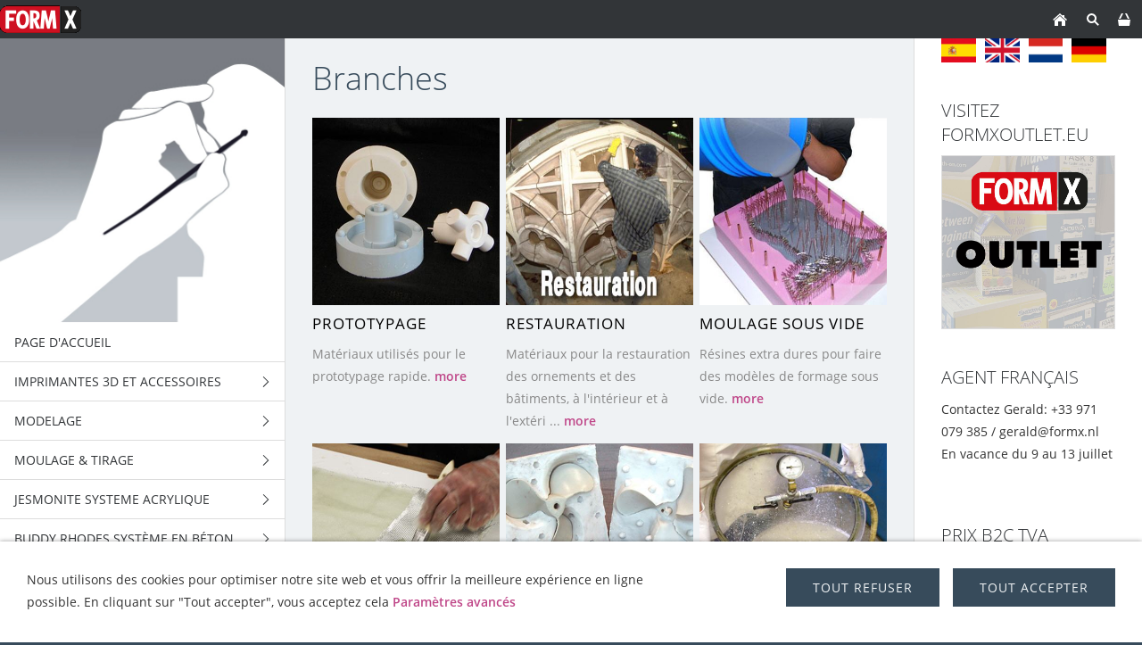

--- FILE ---
content_type: text/html; charset=ISO-8859-1
request_url: https://www.formx.fr/branches.php
body_size: 18263
content:
<!DOCTYPE html>
<html lang="fr">

<head>
<title>FormX Webshop</title>
<meta charset="ISO-8859-1" />
<meta http-equiv="X-UA-Compatible" content="IE=edge" />
<meta name="viewport" content="width=device-width, initial-scale=1.0">
<meta name="author" content="s.frantzen" />
<meta name="description" content="FormX Mat&eacute;riaux pour la conception 3D" />
<meta name="keywords" lang="fr" content="Plastique,r&eacute;sine,caoutchouc,polyur&eacute;thane,silicone,mousse de polyur&eacute;thane,mousse souple et les r&eacute;sines polyur&eacute;thane,un mat&eacute;riau d'empreinte,Lifecasting,des formes concr&egrave;tes,des moules,des matrices,des Matrices,le coffrage de la structure,le coffrage,le moulage des motifs,la coul&eacute;e de l'art,des blocs de b&eacute;ton,des moisissures, des sacs sous vide,Smooth-On,Chavant,DuoMatrix,Matrix G,Prosthodontie,Lifecasting,Mat&eacute;riaux dentaires,Conception,Alginate,Agents de d&eacute;moulage,plastiline,p&acirc;te &agrave; modeler,fibre de verre,adh&eacute;sifs,polym&egrave;res,&eacute;poxydes,Effets sp&eacute;ciaux,Maquillage sp&eacute;cial FX,Polyester,Sculpture,Pl&acirc;tre,Body Double,Masque,Fabrication de masques,Fabrication de d&eacute;cors,Construction de d&eacute;cors,Cr&eacute;ation de costumes,Prototypage,Effets sp&eacute;ciaux,Mousse Latex,Pros-Aide,Plastique liquide,R&eacute;sine,Produits de synth&egrave;se,Effets sp&eacute;ciaux,Effets sp&eacute;ciaux,Restauration de fa&ccedil;ades,D&eacute;coration int&eacute;rieure,Mat&eacute;riaux de fabrication,Mat&eacute;riaux de fabrication artisanale,P&acirc;te &agrave; mod&egrave;le,Aves Apoxie,Argile,Sculpey,Argile Polym&egrave;re,Fabrication De Poup&eacute;es,Poup&eacute;e Vivante,Reborn Baby,prototypage rapide,Smooth-Sil" />
<meta name="generator" content="SIQUANDO Shop 12 (#2208-7631)" />
<link rel="stylesheet" type="text/css" href="./assets/sf.css" />
<link rel="stylesheet" type="text/css" href="./assets/sd.css" />
<link rel="stylesheet" type="text/css" href="./assets/sc.css" />
<link rel="stylesheet" type="text/css" href="./assets/sshp.css" />
<link rel="stylesheet" type="text/css" href="./assets/cookieswarning.css" />
<link rel="shortcut icon" href="https://www.formx.fr/images/favicon.ico" />
<link rel="canonical" href="https://formx.eu/branches.php" />
<!-- $Id: shop_header.ccml 21 2014-06-01 13:09:34Z volker $ -->
<script type="text/javascript">
///<![CDATA[
var SERVICESCRIPT = './s2dservice.php';
///]]>
</script>
<script src="./assets/s2dput.js" type="text/javascript"></script>


<script src="./assets/jquery.js"></script>
<script src="./assets/newyork.js"></script> 
<script src="./assets/common.js"></script>
<script src="./assets/cookieswarning.js"></script>
<script src="./assets/sajx.js"></script>
<script>
	/* <![CDATA[ */

	$(document).ready(function() {
		$('#searchcriteria').ajaxSearch({
			url: './assets/sajx.php'
		});
	})
	
	/* ]]> */
</script>
<link rel="stylesheet" type="text/css" href="./assets/sqwpluginshopteaser.css" />
</head>

<body class="sqrpicprotect">

<!-- $Id: google_analytics.ccml 649 2020-08-27 14:14:53Z volker $ -->
<script type="text/javascript">
//<![CDATA[

if (typeof sqrCheckConsent==='undefined' || sqrCheckConsent('googleanalytics')) {

var gaJsHost = (("https:" == document.location.protocol) ? "https://ssl." : "http://www.");
document.write(unescape("%3Cscript src='" + gaJsHost + "google-analytics.com/ga.js' type='text/javascript'%3E%3C/script%3E"));

}

//]]>
</script>

<script type="text/javascript">
//<![CDATA[

if (typeof sqrCheckConsent==='undefined' || sqrCheckConsent('googleanalytics')) {

var pageTracker = _gat._getTracker('G-WFC97RCVR8');
pageTracker._setDomainName("none");  
pageTracker._setAllowLinker(true);
pageTracker._initData();
pageTracker._trackPageview();

}

//]]>
</script><div id="sqrouterbox">

<div class="sqrtopbar">
<a href="./index.php"><img src="./images/160825_formx_logo_regulargif09_logo.gif" srcset="./images/160825_formx_logo_regulargif09_logo.gif, ./images/160825_formx_logo_regulargif09_logo2x.gif 2x" width="91" height="43" alt="" /></a><a class="sqrshownav sqrsetmode" href="sqrmodenav"></a>
<a class="sqrsetmode" id="sqrcartindicator" href="sqrmodecart"></a><a class="sqrsearch sqrsetmode" href="sqrmodesearch"></a><a class="sqrhome" href="./index.php"></a>
</div>

<div class="sqrsearchbar">
<form action="./fts.php">
<input type="text" name="criteria" id="searchcriteria"  />
<div id="searchajax"></div>
</form>
</div>
<div class="sqrcartbar">
<a href="https://www.formx.fr/s2dbskt.php"><span>Afficher panier (<!-- $Id: basket_quantity.ccml 220 2016-06-24 12:10:28Z  $ --><span id="basketquantity">0<script type="text/javascript">
if (0) { 
	$('#sqrcartindicator').addClass('sqrcartfull');
} else {
	$('#sqrcartindicator').removeClass('sqrcartfull');
}
</script></span> Article)</span></a>
<a href="https://www.formx.fr/s2duser.php?sid=34c7c45b8c106f6915fc498a8f5076ec"
onclick="pageTracker._link(this.href); return false;"
><span>Mon compte</span></a><a href="https://www.formx.fr/s2dlogin.php?sid=34c7c45b8c106f6915fc498a8f5076ec&amp;r=7068702e726464616432732f2e&ec"
onclick="pageTracker._link(this.href); return false;"
><span>Aller à la caisse</span></a>
</div>
<div class="sqrmainbox sqrwithsidebar">

<div class="sqrnav">

<img src="./images/titlepage_icons_kwadraat_teyeq.jpg" width="640" height="640" class="sqrlogoq" alt="" border="0"/><ul>
<li><a href="./index.php"><span>Page d'accueil</span></a></li>
<li><a href="./imprimantes-3d-et-accessoires/index.php"><span>Imprimantes 3D et accessoires</span></a>
<ul>
<li><a href="./imprimantes-3d-et-accessoires/imprimantes-3d/index.php"><span>Imprimantes 3D</span></a>
</li>
<li><a href="./imprimantes-3d-et-accessoires/3d-printing-resin---plant-based/index.php"><span>3D printing resin - Plant based</span></a>
</li>
<li><a href="./imprimantes-3d-et-accessoires/3d-printing-resin---standard/index.php"><span>3D printing resin - Standard</span></a>
</li>
<li><a href="./imprimantes-3d-et-accessoires/3d-printing-filaments/index.php"><span>3D printing Filaments</span></a>
<ul>
<li><a href="./imprimantes-3d-et-accessoires/3d-printing-filaments/asa/index.php"><span>ASA</span></a></li>
<li><a href="./imprimantes-3d-et-accessoires/3d-printing-filaments/pla/index.php"><span>PLA</span></a></li>
<li><a href="./imprimantes-3d-et-accessoires/3d-printing-filaments/petg/index.php"><span>PETG</span></a></li>
</ul>
</li>
<li><a href="./imprimantes-3d-et-accessoires/xtc-3d/index.php"><span>XTC-3D</span></a>
</li>
</ul>
</li>
<li><a href="./modelage/index.php"><span>Modelage</span></a>
<ul>
<li><a href="./modelage/thermoplastiques/index.php"><span>Thermoplastiques</span></a>
<ul>
<li><a href="./modelage/thermoplastiques/thibra-thermoplastique/index.php"><span>Thibra thermoplastique</span></a></li>
<li><a href="./modelage/thermoplastiques/worbla-transparent/index.php"><span>Worbla Transparent</span></a></li>
<li><a href="./modelage/thermoplastiques/worblas-black-art/index.php"><span>Worbla's Black Art</span></a></li>
<li><a href="./modelage/thermoplastiques/worbla-crystal-art/index.php"><span>Worbla Crystal Art</span></a></li>
<li><a href="./modelage/thermoplastiques/worbla-meshed-art/index.php"><span>Worbla Meshed Art</span></a></li>
<li><a href="./modelage/thermoplastiques/worbla-finest-art/index.php"><span>Worbla Finest Art</span></a></li>
<li><a href="./modelage/thermoplastiques/thermoplastique-friendly-form/index.php"><span>Thermoplastique Friendly Form</span></a></li>
<li><a href="./modelage/thermoplastiques/varaform-gauze/index.php"><span>Varaform Gauze</span></a></li>
</ul>
</li>
<li><a href="./modelage/argile-epoxy/index.php"><span>Argile Epoxy</span></a>
<ul>
<li><a href="./modelage/argile-epoxy/aves-apoxie--pate/index.php"><span>Aves Apoxie®  Pate</span></a></li>
<li><a href="./modelage/argile-epoxy/aves-apoxie-clay/index.php"><span>Aves Apoxie® Clay</span></a></li>
<li><a href="./modelage/argile-epoxy/aves-apoxie-sculpt/index.php"><span>Aves Apoxie Sculpt</span></a></li>
<li><a href="./modelage/argile-epoxy/aves-fixit--fixit-sculpt/index.php"><span>Aves Fixit &amp; Fixit Sculpt</span></a></li>
<li><a href="./modelage/argile-epoxy/aves-safety-solvant/index.php"><span>Aves Safety Solvant</span></a></li>
<li><a href="./modelage/argile-epoxy/art---putty/index.php"><span>Art - Putty</span></a></li>
<li><a href="./modelage/argile-epoxy/la-serie-free-form-air/index.php"><span>La serie Free Form™ AIR</span></a></li>
<li><a href="./modelage/argile-epoxy/free-form-sculpt/index.php"><span>Free Form™ SCULPT</span></a></li>
<li><a href="./modelage/argile-epoxy/free-form-habitat-series/index.php"><span>Free Form™ Habitat™ Series</span></a></li>
<li><a href="./modelage/argile-epoxy/free-form-detailer/index.php"><span>Free Form Detailer™</span></a></li>
</ul>
</li>
<li><a href="./modelage/argiles-polymeres/index.php"><span>Argiles polym&egrave;res</span></a>
<ul>
<li><a href="./modelage/argiles-polymeres/cosclay-doll/index.php"><span>CosClay Doll</span></a></li>
<li><a href="./modelage/argiles-polymeres/cosclay-sculpt/index.php"><span>CosClay Sculpt</span></a></li>
<li><a href="./modelage/argiles-polymeres/cosclay-deco/index.php"><span>CosClay Deco</span></a></li>
<li><a href="./modelage/argiles-polymeres/cosclay-elements/index.php"><span>Cosclay Elements</span></a></li>
<li><a href="./modelage/argiles-polymeres/sculpey-original/index.php"><span>Sculpey Original</span></a></li>
<li><a href="./modelage/argiles-polymeres/super-sculpey--super-sculpey-firm/index.php"><span>Super Sculpey &amp; Super Sculpey Firm</span></a></li>
<li><a href="./modelage/argiles-polymeres/sculpey-living-doll/index.php"><span>Sculpey Living Doll</span></a></li>
<li><a href="./modelage/argiles-polymeres/sculpey---accessoires/index.php"><span>Sculpey - Accessoires</span></a></li>
</ul>
</li>
<li><a href="./modelage/argiles-a-base-dhuile/index.php"><span>Argiles &agrave; base d'huile</span></a>
<ul>
<li><a href="./modelage/argiles-a-base-dhuile/alien-clay-/index.php"><span>Alien Clay ™</span></a></li>
<li><a href="./modelage/argiles-a-base-dhuile/alien-clay-bulk/index.php"><span>Alien Clay bulk</span></a></li>
<li><a href="./modelage/argiles-a-base-dhuile/herbin-plastiline/index.php"><span>Herbin Plastiline</span></a></li>
<li><a href="./modelage/argiles-a-base-dhuile/monsterclay/index.php"><span>MonsterClay</span></a></li>
<li><a href="./modelage/argiles-a-base-dhuile/chavant-nsp-plastilines/index.php"><span>Chavant NSP Plastilines</span></a></li>
<li><a href="./modelage/argiles-a-base-dhuile/chavant-castilene/index.php"><span>Chavant Castil&egrave;ne</span></a></li>
<li><a href="./modelage/argiles-a-base-dhuile/chavant-le-beau-touche/index.php"><span>Chavant Le beau Touche</span></a></li>
<li><a href="./modelage/argiles-a-base-dhuile/contour-clay/index.php"><span>Contour™ Clay</span></a></li>
<li><a href="./modelage/argiles-a-base-dhuile/chavant-y2k/index.php"><span>Chavant Y2K</span></a></li>
<li><a href="./modelage/argiles-a-base-dhuile/chavant-clayette/index.php"><span>Chavant Clayette</span></a></li>
<li><a href="./modelage/argiles-a-base-dhuile/roma-plastalina/index.php"><span>Roma Plastalina</span></a></li>
<li><a href="./modelage/argiles-a-base-dhuile/sculptex/index.php"><span>Sculptex™</span></a></li>
</ul>
</li>
<li><a href="./modelage/argiles-a-base-deau/index.php"><span>Argiles &agrave; base d'eau</span></a>
<ul>
<li><a href="./modelage/argiles-a-base-deau/argile-wed/index.php"><span>Argile WED</span></a></li>
<li><a href="./modelage/argiles-a-base-deau/argile-en-ceramique/index.php"><span>Argile en c&eacute;ramique</span></a></li>
<li><a href="./modelage/argiles-a-base-deau/aves-critter-clay/index.php"><span>Aves Critter Clay</span></a></li>
</ul>
</li>
<li><a href="./modelage/cires/index.php"><span>Cires</span></a>
</li>
<li><a href="./modelage/papier-mache/index.php"><span>Papier Mach&eacute;</span></a>
</li>
<li><a href="./modelage/sculpture-block---blocs-pu-a-sculpter/index.php"><span>Sculpture Block - Blocs PU &agrave; sculpter</span></a>
</li>
<li><a href="./modelage/mousse-eva/index.php"><span>Mousse EVA</span></a>
</li>
<li><a href="./modelage/durcisseur-paverpol/index.php"><span>Durcisseur Paverpol</span></a>
</li>
</ul>
</li>
<li><a href="./moulage--tirage/index.php"><span>Moulage &amp; Tirage</span></a>
<ul>
<li><a href="./moulage--tirage/tin-silicones/index.php"><span>Tin Silicones</span></a>
<ul>
<li><a href="./moulage--tirage/tin-silicones/les-silicones-mold-max-/index.php"><span>Les silicones Mold Max ™</span></a></li>
<li><a href="./moulage--tirage/tin-silicones/les-silicones-mold-max-t---translucides-/index.php"><span>Les silicones Mold Max-T ™  translucides</span></a></li>
<li><a href="./moulage--tirage/tin-silicones/poyo-putty-40/index.php"><span>PoYo™ Putty 40</span></a></li>
<li><a href="./moulage--tirage/tin-silicones/les-silicones-oomoo-/index.php"><span>Les silicones OOMOO™</span></a></li>
<li><a href="./moulage--tirage/tin-silicones/formsil-silicone-serie/index.php"><span>FormSil silicone s&eacute;rie</span></a></li>
</ul>
</li>
<li><a href="./moulage--tirage/platinum-silicone/default.php"><span>Platinum Silicone</span></a>
<ul>
<li><a href="./moulage--tirage/platinum-silicone/la-serie-dragon-skin/index.php"><span>La s&eacute;rie Dragon Skin™</span></a></li>
<li><a href="./moulage--tirage/platinum-silicone/la-serie-ecoflex-/index.php"><span>la s&eacute;rie Ecoflex ™</span></a></li>
<li><a href="./moulage--tirage/platinum-silicone/serie-equinox-/index.php"><span>S&eacute;rie Equinox ™</span></a></li>
<li><a href="./moulage--tirage/platinum-silicone/la-serie-mold-star-/index.php"><span>La s&eacute;rie Mold Star ™</span></a></li>
<li><a href="./moulage--tirage/platinum-silicone/la-serie-rebound-/index.php"><span>La s&eacute;rie Rebound ™</span></a></li>
<li><a href="./moulage--tirage/platinum-silicone/la-serie-smooth-sil-/index.php"><span>La s&eacute;rie Smooth-Sil ™</span></a></li>
<li><a href="./moulage--tirage/platinum-silicone/la-serie-sorta-clear/index.php"><span>la s&eacute;rie SORTA-Clear™</span></a></li>
<li><a href="./moulage--tirage/platinum-silicone/la-serie-body-double---silicones-pour-la-peau/index.php"><span>La s&eacute;rie Body Double™ - Silicones pour la peau</span></a></li>
<li><a href="./moulage--tirage/platinum-silicone/psycho-paint/index.php"><span>Psycho Paint™</span></a></li>
<li><a href="./moulage--tirage/platinum-silicone/platsil-gels--deadener--hardener--retarder/index.php"><span>Platsil Gels- Deadener- Hardener &amp; Retarder</span></a></li>
<li><a href="./moulage--tirage/platinum-silicone/rubber-glass/index.php"><span>Rubber Glass</span></a></li>
<li><a href="./moulage--tirage/platinum-silicone/encapso-k/index.php"><span>Encapso™ K</span></a></li>
<li><a href="./moulage--tirage/platinum-silicone/solaris-/index.php"><span>Solaris ™</span></a></li>
<li><a href="./moulage--tirage/platinum-silicone/soma-foama---mousse-de-silicone/index.php"><span>Soma Foama™ - Mousse de silicone</span></a></li>
<li><a href="./moulage--tirage/platinum-silicone/ez-brush--vac-bag-silicone/index.php"><span>EZ-Brush ™ Vac Bag Silicone</span></a></li>
<li><a href="./moulage--tirage/platinum-silicone/ez-spray-silicones-platines/index.php"><span>EZ-Spray silicones platines</span></a></li>
<li><a href="./moulage--tirage/platinum-silicone/silicone-additives/index.php"><span>Silicone Additives</span></a></li>
</ul>
</li>
<li><a href="./moulage--tirage/pu---elastomeres/index.php"><span>PU - &Eacute;lastom&egrave;res</span></a>
<ul>
<li><a href="./moulage--tirage/pu---elastomeres/pmc-121-series/index.php"><span>PMC-121 s&eacute;ries</span></a></li>
<li><a href="./moulage--tirage/pu---elastomeres/series-vytaflex/index.php"><span>S&eacute;ries Vytaflex</span></a></li>
<li><a href="./moulage--tirage/pu---elastomeres/la-serie-des-clear-flex/index.php"><span>La s&eacute;rie des Clear Flex™</span></a></li>
<li><a href="./moulage--tirage/pu---elastomeres/la-serie-pmc/index.php"><span>La s&eacute;rie PMC™</span></a></li>
<li><a href="./moulage--tirage/pu---elastomeres/econ-80/index.php"><span>Econ™ 80</span></a></li>
<li><a href="./moulage--tirage/pu---elastomeres/la-serie-simpact/index.php"><span>La s&eacute;rie Simpact™</span></a></li>
<li><a href="./moulage--tirage/pu---elastomeres/brush-on-35/index.php"><span>Brush-On 35</span></a></li>
<li><a href="./moulage--tirage/pu---elastomeres/urecoat---revetement-en-urethane-souple/index.php"><span>UreCoat - rev&ecirc;tement en ur&eacute;thane souple</span></a></li>
<li><a href="./moulage--tirage/pu---elastomeres/formlastic/index.php"><span>Formlastic™</span></a></li>
<li><a href="./moulage--tirage/pu---elastomeres/compat--45/index.php"><span>Compat ™ 45</span></a></li>
<li><a href="./moulage--tirage/pu---elastomeres/kx-flex-series/index.php"><span>KX Flex™ Series</span></a></li>
<li><a href="./moulage--tirage/pu---elastomeres/pt-flex/index.php"><span>PT Flex</span></a></li>
</ul>
</li>
<li><a href="./moulage--tirage/alginate/index.php"><span>Alginate</span></a>
<ul>
<li><a href="./moulage--tirage/alginate/alja-safe-/index.php"><span>Alja-Safe ™</span></a></li>
<li><a href="./moulage--tirage/alginate/alja-safe--acrobat/index.php"><span>Alja-Safe ™ Acrobat</span></a></li>
<li><a href="./moulage--tirage/alginate/alja-safe--breeze/index.php"><span>Alja-Safe ™ Breeze</span></a></li>
<li><a href="./moulage--tirage/alginate/ca37-regular/index.php"><span>CA37 Regular</span></a></li>
<li><a href="./moulage--tirage/alginate/cavex-clevercast/index.php"><span>Cavex Clevercast</span></a></li>
<li><a href="./moulage--tirage/alginate/accu-cast-liquistone/index.php"><span>Accu-Cast™ LiquiStone™</span></a></li>
<li><a href="./moulage--tirage/alginate/les-kits-accu-cast/index.php"><span>Les Kits Accu-Cast™</span></a></li>
<li><a href="./moulage--tirage/alginate/accu-cast-babygel/index.php"><span>Accu-Cast™ BabyGel™</span></a></li>
<li><a href="./moulage--tirage/alginate/accu-cast-handgel/index.php"><span>Accu-Cast™ HandGel™</span></a></li>
<li><a href="./moulage--tirage/alginate/accu-cast-facegel/index.php"><span>Accu-Cast™ FaceGel™</span></a></li>
<li><a href="./moulage--tirage/alginate/accu-cast-bodygel/index.php"><span>Accu-Cast™ BodyGel™</span></a></li>
<li><a href="./moulage--tirage/alginate/accu-cast-370-sd/index.php"><span>Accu-Cast™ 370-SD™</span></a></li>
</ul>
</li>
<li><a href="./moulage--tirage/pu---resines/index.php"><span>PU - R&eacute;sines</span></a>
<ul>
<li><a href="./moulage--tirage/pu---resines/formcast-rhino/index.html"><span>FormCast Rhino</span></a></li>
<li><a href="./moulage--tirage/pu---resines/formcast-burro/index.php"><span>FormCast Burro</span></a></li>
<li><a href="./moulage--tirage/pu---resines/crystal-clear---serie/index.php"><span>Crystal Clear ™  serie</span></a></li>
<li><a href="./moulage--tirage/pu---resines/plasti-paste/index.php"><span>Plasti-Paste™</span></a></li>
<li><a href="./moulage--tirage/pu---resines/smooth-cast-45d---60d---61d---65d---66d/index.php"><span>Smooth-cast 45D / 60D / 61D / 65D / 66D</span></a></li>
<li><a href="./moulage--tirage/pu---resines/la-serie-smooth-cast-300/index.php"><span>La s&eacute;rie Smooth-Cast™ 300</span></a></li>
<li><a href="./moulage--tirage/pu---resines/la-serie-smooth-cast-325-eu326-eu--327-eu/index.php"><span>La s&eacute;rie Smooth-Cast™ 325 EU,326 EU &amp; 327 EU</span></a></li>
<li><a href="./moulage--tirage/pu---resines/la-resine-smooth-cast-385/index.php"><span>La r&eacute;sine Smooth-Cast™ 385</span></a></li>
<li><a href="./moulage--tirage/pu---resines/smooth-cast-onyx/index.php"><span>Smooth-Cast™ ONYX™</span></a></li>
<li><a href="./moulage--tirage/pu---resines/feather-lite/index.php"><span>Feather Lite™</span></a></li>
<li><a href="./moulage--tirage/pu---resines/la-serie-task/index.php"><span>La s&eacute;rie Task™</span></a></li>
<li><a href="./moulage--tirage/pu---resines/shell-shock/index.php"><span>Shell Shock™</span></a></li>
<li><a href="./moulage--tirage/pu---resines/smash-plastic/index.php"><span>SMASH! Plastic™</span></a></li>
<li><a href="./moulage--tirage/pu---resines/ez-spray-plastique-urethane/index.php"><span>EZ-Spray Plastique Ur&eacute;thane</span></a></li>
<li><a href="./moulage--tirage/pu---resines/axsson/index.php"><span>Axsson</span></a></li>
</ul>
</li>
<li><a href="./moulage--tirage/pu---mousses/index.php"><span>PU - Mousses</span></a>
</li>
<li><a href="./moulage--tirage/epoxy/index.php"><span>Epoxy</span></a>
<ul>
<li><a href="./moulage--tirage/epoxy/resines-epoxy-a-couler/index.php"><span>R&eacute;sines &eacute;poxy &agrave; couler</span></a></li>
<li><a href="./moulage--tirage/epoxy/epoxamite/index.php"><span>EpoxAmite™</span></a></li>
<li><a href="./moulage--tirage/epoxy/epoxacoat/index.php"><span>EpoxAcoat™</span></a></li>
<li><a href="./moulage--tirage/epoxy/pates-epoxy/index.php"><span>P&acirc;tes &eacute;poxy</span></a></li>
<li><a href="./moulage--tirage/epoxy/plasti-paste-epoxy/index.php"><span>Plasti-Paste™ EPOXY</span></a></li>
<li><a href="./moulage--tirage/epoxy/revetements-epoxydes/index.php"><span>Rev&ecirc;tements &eacute;poxydes</span></a></li>
<li><a href="./moulage--tirage/epoxy/habitat-cast-n-coat/index.php"><span>
Habitat Cast N Coat™</span></a></li>
<li><a href="./moulage--tirage/epoxy/ijssel-variobond/index.php"><span>IJssel Variobond</span></a></li>
<li><a href="./moulage--tirage/epoxy/fairpoxy/index.php"><span>FairPoxy</span></a></li>
<li><a href="./moulage--tirage/epoxy/xtc-3d/index.php"><span>XTC-3D</span></a></li>
<li><a href="./moulage--tirage/epoxy/tarbender/index.php"><span>
Tarbender™</span></a></li>
<li><a href="./moulage--tirage/epoxy/uv-epoxy-resin/index.php"><span>UV Epoxy resin</span></a></li>
<li><a href="./moulage--tirage/epoxy/epsilon-series/index.php"><span>EPSILON™ Series</span></a></li>
<li><a href="./moulage--tirage/epoxy/epoxie-diluant/index.php"><span>Epoxie diluant</span></a></li>
</ul>
</li>
<li><a href="./moulage--tirage/polyester/index.php"><span>Polyester</span></a>
<ul>
<li><a href="./moulage--tirage/polyester/resine-polyester-pour-stratifier/index.php"><span>R&eacute;sine polyester pour stratifier</span></a></li>
<li><a href="./moulage--tirage/polyester/resine-polyester-pour-inclusion/index.php"><span>R&eacute;sine polyester pour inclusion</span></a></li>
<li><a href="./moulage--tirage/polyester/catalyseur-polyester/index.php"><span>Catalyseur polyester</span></a></li>
<li><a href="./moulage--tirage/polyester/mats-et-tissus-de-verre/index.php"><span>Mats et tissus de verre</span></a></li>
<li><a href="./moulage--tirage/polyester/gel-coat-polyester/index.php"><span>Gel-coat polyester</span></a></li>
<li><a href="./moulage--tirage/polyester/mastic-et-pate-polyester/index.php"><span>Mastic et p&acirc;te polyester</span></a></li>
<li><a href="./moulage--tirage/polyester/pigments-polyester/index.php"><span>Pigments polyester</span></a></li>
<li><a href="./moulage--tirage/polyester/polyester-antiadhesif/index.php"><span>Polyester Antiadh&eacute;sif</span></a></li>
<li><a href="./moulage--tirage/polyester/systeme-polyester-de-iissel/index.php"><span>Syst&egrave;me Polyester De IIssel</span></a></li>
</ul>
</li>
<li><a href="./moulage--tirage/platres-et-beton/index.php"><span>Pl&acirc;tres et b&eacute;ton</span></a>
<ul>
<li><a href="./moulage--tirage/platres-et-beton/bandes-platrees/index.php"><span>Bandes pl&acirc;tr&eacute;es</span></a></li>
<li><a href="./moulage--tirage/platres-et-beton/platres-et-gypses/index.php"><span>Pl&acirc;tres et gypses</span></a></li>
<li><a href="./moulage--tirage/platres-et-beton/pierre-reconstituee/index.php"><span>Pierre reconstitu&eacute;e</span></a></li>
<li><a href="./moulage--tirage/platres-et-beton/les-polymeres/index.php"><span>Les polymeres</span></a></li>
<li><a href="./moulage--tirage/platres-et-beton/renforts-pour-platre-et-beton/index.php"><span>Renforts pour pl&acirc;tre et b&eacute;ton</span></a></li>
<li><a href="./moulage--tirage/platres-et-beton/matrix-dryve-/index.php"><span>Matrix Dryve™</span></a></li>
</ul>
</li>
<li><a href="./moulage--tirage/latex--mousses-de-latex/index.php"><span>Latex &amp; mousses de latex</span></a>
<ul>
<li><a href="./moulage--tirage/latex--mousses-de-latex/mask-making-latex/index.php"><span>Mask Making Latex</span></a></li>
<li><a href="./moulage--tirage/latex--mousses-de-latex/mold-making-latex/index.php"><span>Mold Making Latex</span></a></li>
<li><a href="./moulage--tirage/latex--mousses-de-latex/formx-elastica/index.php"><span>FormX Elastica</span></a></li>
<li><a href="./moulage--tirage/latex--mousses-de-latex/monster-makers-mousse-de-latex/index.php"><span>Monster Makers Mousse de latex</span></a></li>
<li><a href="./moulage--tirage/latex--mousses-de-latex/monstermakers-mask-making-latex-rd-407/index.php"><span>Monstermakers Mask making latex RD-407</span></a></li>
<li><a href="./moulage--tirage/latex--mousses-de-latex/monstermakers-additives--components/index.php"><span>Monstermakers additives &amp; Components</span></a></li>
<li><a href="./moulage--tirage/latex--mousses-de-latex/holdens-hx-200-coating-dipping-latex/index.php"><span>Holden's HX-200™ Coating/Dipping Latex</span></a></li>
<li><a href="./moulage--tirage/latex--mousses-de-latex/holdens---body-latex---brossable/index.php"><span>Holden's - Body Latex™ - Brossable</span></a></li>
<li><a href="./moulage--tirage/latex--mousses-de-latex/holdens-mold-making-latex-hx-80/index.php"><span>Holden's Mold Making Latex HX-80™</span></a></li>
<li><a href="./moulage--tirage/latex--mousses-de-latex/holdens-hx-974-brossable---fabrication-de-moule/index.php"><span>Holden's HX-974™ Brossable - fabrication de moule</span></a></li>
<li><a href="./moulage--tirage/latex--mousses-de-latex/holdens-mask-making-latex---pourable-hx-407/index.php"><span>Holden's Mask Making Latex - Pourable HX-407™</span></a></li>
<li><a href="./moulage--tirage/latex--mousses-de-latex/holdens-mask-making-latex---brushable-hx-807/index.php"><span>Holden's Mask Making Latex - Brushable HX-807™</span></a></li>
<li><a href="./moulage--tirage/latex--mousses-de-latex/holdens-cosmetic-latex/index.php"><span>Holden's Cosmetic Latex™</span></a></li>
<li><a href="./moulage--tirage/latex--mousses-de-latex/holdens-hx-frisket-masking-latex/index.php"><span>Holden's HX-Frisket Masking Latex™</span></a></li>
<li><a href="./moulage--tirage/latex--mousses-de-latex/holdens-hx-injection-medium/index.php"><span>Holden's HX-Injection Medium™</span></a></li>
<li><a href="./moulage--tirage/latex--mousses-de-latex/les-accessoires-latex/index.php"><span>les accessoires Latex</span></a></li>
<li><a href="./moulage--tirage/latex--mousses-de-latex/latex-pigments/index.php"><span>Latex Pigments</span></a></li>
<li><a href="./moulage--tirage/latex--mousses-de-latex/latex-paint/index.php"><span>Latex Paint</span></a></li>
<li><a href="./moulage--tirage/latex--mousses-de-latex/latex-thickener/index.php"><span>Latex Thickener</span></a></li>
</ul>
</li>
<li><a href="./moulage--tirage/acrylcast-polymere/index.php"><span>AcrylCast polym&egrave;re</span></a>
</li>
<li><a href="./moulage--tirage/prince-august/index.php"><span>Prince August</span></a>
</li>
</ul>
</li>
<li><a href="./jesmonite-systeme-acrylique/index.php"><span>Jesmonite Systeme Acrylique</span></a>
<ul>
<li><a href="./jesmonite-systeme-acrylique/ac100/index.php"><span>AC100</span></a>
<ul>
<li><a href="./jesmonite-systeme-acrylique/ac100/ac100-kits/index.php"><span>AC100 Kits</span></a></li>
<li><a href="./jesmonite-systeme-acrylique/ac100/ac100-palette/index.php"><span>AC100 Palette</span></a></li>
<li><a href="./jesmonite-systeme-acrylique/ac100/ac100-starter-kit/index.php"><span>AC100 Starter Kit</span></a></li>
</ul>
</li>
<li><a href="./jesmonite-systeme-acrylique/ac630/index.php"><span>AC630</span></a>
</li>
<li><a href="./jesmonite-systeme-acrylique/ac730/index.php"><span>AC730</span></a>
<ul>
<li><a href="./jesmonite-systeme-acrylique/ac730/ac730---5kg-base1kg-liquid-combi/index.php"><span>AC730   5kg base+1kg Liquid combi</span></a></li>
<li><a href="./jesmonite-systeme-acrylique/ac730/ac730---25kg-base5kg-liquid-combi/index.php"><span>AC730   25kg base+5kg Liquid combi</span></a></li>
</ul>
</li>
<li><a href="./jesmonite-systeme-acrylique/ac84/index.php"><span>AC84</span></a>
</li>
<li><a href="./jesmonite-systeme-acrylique/jesmonite-pigments/index.php"><span>Jesmonite Pigments</span></a>
<ul>
<li><a href="./jesmonite-systeme-acrylique/jesmonite-pigments/jesmonite-pigments-200-gram/index.php"><span>Jesmonite Pigments 200 gram</span></a></li>
<li><a href="./jesmonite-systeme-acrylique/jesmonite-pigments/jesmonite-pigments-1kg/index.php"><span>Jesmonite Pigments 1kg</span></a></li>
<li><a href="./jesmonite-systeme-acrylique/jesmonite-pigments/jesmonite-pigment-kit/index.php"><span>Jesmonite Pigment Kit</span></a></li>
<li><a href="./jesmonite-systeme-acrylique/jesmonite-pigments/neon-pigment-powder/index.php"><span>Neon pigment powder</span></a></li>
</ul>
</li>
<li><a href="./jesmonite-systeme-acrylique/additifs--renforts/index.php"><span>Additifs &amp; Renforts</span></a>
<ul>
<li><a href="./jesmonite-systeme-acrylique/additifs--renforts/ac100-additives/index.php"><span>AC100 Additives</span></a></li>
<li><a href="./jesmonite-systeme-acrylique/additifs--renforts/ac730-additives/index.php"><span>AC730 Additives</span></a></li>
<li><a href="./jesmonite-systeme-acrylique/additifs--renforts/fibre-reinforcements/index.php"><span>Fibre Reinforcements</span></a></li>
<li><a href="./jesmonite-systeme-acrylique/additifs--renforts/jesmonite-chopped-fibres/index.php"><span>Jesmonite Chopped Fibres</span></a></li>
</ul>
</li>
<li><a href="./jesmonite-systeme-acrylique/flex-metal-gel-coats/index.php"><span>Flex Metal Gel Coats</span></a>
<ul>
<li><a href="./jesmonite-systeme-acrylique/flex-metal-gel-coats/flex-metal-gel-coat-kits-650-gr/index.php"><span>Flex Metal Gel Coat Kits 650 gr</span></a></li>
<li><a href="./jesmonite-systeme-acrylique/flex-metal-gel-coats/flex-metal-gel-coat-kits-325-kg/index.php"><span>Flex Metal Gel Coat Kits 3,25 kg</span></a></li>
<li><a href="./jesmonite-systeme-acrylique/flex-metal-gel-coats/flex-metal-liquids/index.php"><span>Flex Metal Liquids</span></a></li>
</ul>
</li>
<li><a href="./jesmonite-systeme-acrylique/scellants/index.php"><span>Scellants</span></a>
</li>
<li><a href="./jesmonite-systeme-acrylique/cire-de-demoulage/index.php"><span>Cire de d&eacute;moulage</span></a>
</li>
<li><a href="./jesmonite-systeme-acrylique/mixing-tools/index.php"><span>Mixing tools</span></a>
</li>
<li><a href="./jesmonite-systeme-acrylique/boites-dechantillons/index.php"><span>Boîtes d'&eacute;chantillons</span></a>
</li>
</ul>
</li>
<li><a href="./buddy-rhodes-systeme-en-beton/index.php"><span>Buddy Rhodes Syst&egrave;me en B&eacute;ton</span></a>
<ul>
<li><a href="./buddy-rhodes-systeme-en-beton/concrete-mixtures/index.php"><span>Concrete Mixtures</span></a>
</li>
<li><a href="./buddy-rhodes-systeme-en-beton/vertical-mix/index.php"><span>Vertical Mix™</span></a>
</li>
<li><a href="./buddy-rhodes-systeme-en-beton/admixture/index.php"><span>Admixture</span></a>
</li>
<li><a href="./buddy-rhodes-systeme-en-beton/reducteur-deau/index.php"><span>R&eacute;ducteur d'eau</span></a>
</li>
<li><a href="./buddy-rhodes-systeme-en-beton/fibres-de-renforcement/index.php"><span>Fibres de renforcement</span></a>
<ul>
<li><a href="./buddy-rhodes-systeme-en-beton/fibres-de-renforcement/fibres-de-pva/index.php"><span>Fibres de PVA</span></a></li>
<li><a href="./buddy-rhodes-systeme-en-beton/fibres-de-renforcement/fibres-acryliques-ac50/index.php"><span>Fibres Acryliques AC50</span></a></li>
<li><a href="./buddy-rhodes-systeme-en-beton/fibres-de-renforcement/alkali-resistante-ar-fibre-de-verre/index.php"><span>Alkali Resistante AR Fibre de Verre</span></a></li>
</ul>
</li>
<li><a href="./buddy-rhodes-systeme-en-beton/demoulage/index.php"><span>D&eacute;moulage</span></a>
</li>
<li><a href="./buddy-rhodes-systeme-en-beton/pure-pigments/index.php"><span>Pure Pigments</span></a>
</li>
<li><a href="./buddy-rhodes-systeme-en-beton/pigments-ultras-fins/index.php"><span>Pigments ultras fins</span></a>
</li>
<li><a href="./buddy-rhodes-systeme-en-beton/glaze/index.php"><span>Glaze</span></a>
</li>
<li><a href="./buddy-rhodes-systeme-en-beton/systeme-detancheite/index.php"><span>Syst&egrave;me d'&eacute;tanch&eacute;it&eacute;</span></a>
<ul>
<li><a href="./buddy-rhodes-systeme-en-beton/systeme-detancheite/ict-reactive-systeme-detancheite/index.php"><span>ICT Reactive Syst&egrave;me d'&eacute;tanch&eacute;it&eacute;</span></a></li>
<li><a href="./buddy-rhodes-systeme-en-beton/systeme-detancheite/br-reactive-polyurethane-systeme-detancheite/index.php"><span>BR Reactive Polyurethane Syst&egrave;me d'&eacute;tanch&eacute;it&eacute;</span></a></li>
<li><a href="./buddy-rhodes-systeme-en-beton/systeme-detancheite/buddy-rhodes-systeme-detancheite/index.php"><span>Buddy Rhodes Syst&egrave;me d'&eacute;tanch&eacute;it&eacute;</span></a></li>
</ul>
</li>
<li><a href="./buddy-rhodes-systeme-en-beton/tools-for-concrete/index.php"><span>Tools For Concrete</span></a>
</li>
</ul>
</li>
<li><a href="./pigments/index.php"><span>Pigments</span></a>
<ul>
<li><a href="./pigments/jesmonite-pigments/index.php"><span>Jesmonite Pigments</span></a>
</li>
<li><a href="./pigments/pure-pigments/index.php"><span>Pure Pigments</span></a>
</li>
<li><a href="./pigments/ultra-fine-pigments/index.php"><span>Ultra Fine Pigments</span></a>
</li>
<li><a href="./pigments/silc-pig---pigments-pour-silicone/index.php"><span>Silc Pig - Pigments pour silicone</span></a>
</li>
<li><a href="./pigments/glow-worm---pigments-phosphorescents/index.php"><span>Glow Worm - Pigments phosphorescents</span></a>
</li>
<li><a href="./pigments/cryptolyte-additif-uv-luminescent/index.php"><span>Cryptolyte-additif UV luminescent</span></a>
</li>
<li><a href="./pigments/silicone-pigments---electric/index.php"><span>Silicone Pigments - Electric</span></a>
</li>
<li><a href="./pigments/siltone/index.php"><span>SilTone</span></a>
</li>
<li><a href="./pigments/siltone-kits/index.php"><span>SilTone Kits</span></a>
</li>
<li><a href="./pigments/fuse-fx-peinture--silicone/index.php"><span>Fuse-FX peinture  Silicone</span></a>
<ul>
<li><a href="./pigments/fuse-fx-peinture--silicone/ffx-series-m/index.php"><span>FFX-s&eacute;ries M</span></a></li>
<li><a href="./pigments/fuse-fx-peinture--silicone/ffx-series-f/index.php"><span>FFX-s&eacute;ries F</span></a></li>
<li><a href="./pigments/fuse-fx-peinture--silicone/ffx-series-s/index.php"><span>FFX-s&eacute;ries S</span></a></li>
<li><a href="./pigments/fuse-fx-peinture--silicone/ffx-series-bc/index.php"><span>FFX S&eacute;ries BC</span></a></li>
<li><a href="./pigments/fuse-fx-peinture--silicone/ffx-series-ly/index.php"><span>FFX-s&eacute;ries LY</span></a></li>
<li><a href="./pigments/fuse-fx-peinture--silicone/ffx-p--series-pigment/index.php"><span>FFX P- Series pigment</span></a></li>
<li><a href="./pigments/fuse-fx-peinture--silicone/ffx-kits/index.php"><span>FFX kits</span></a></li>
</ul>
</li>
<li><a href="./pigments/silicone-coloring-system-sam/index.php"><span>Silicone Coloring System S.A.M</span></a>
<ul>
<li><a href="./pigments/silicone-coloring-system-sam/bright-colors-sam/index.php"><span>Bright Colors S.A.M</span></a></li>
<li><a href="./pigments/silicone-coloring-system-sam/earth-colors-sam/index.php"><span>Earth Colors S.A.M</span></a></li>
<li><a href="./pigments/silicone-coloring-system-sam/skin-tones-sam/index.php"><span>Skin Tones S.A.M</span></a></li>
<li><a href="./pigments/silicone-coloring-system-sam/kits-coloring-system-sam/index.php"><span>Kits Coloring System S.A.M</span></a></li>
<li><a href="./pigments/silicone-coloring-system-sam/finishing-powder-sam/index.php"><span>Finishing Powder S.A.M</span></a></li>
<li><a href="./pigments/silicone-coloring-system-sam/sam-32/index.php"><span>SAM 32</span></a></li>
</ul>
</li>
<li><a href="./pigments/key-pigments-pour-silicone/index.php"><span>Key Pigments pour Silicone</span></a>
</li>
<li><a href="./pigments/kryolan-fibre-flock/index.php"><span>Kryolan Fibre Flock</span></a>
</li>
<li><a href="./pigments/latex-pigments/index.php"><span>Latex Pigments</span></a>
</li>
<li><a href="./pigments/polyester-pigment/index.php"><span>Polyester Pigment</span></a>
</li>
<li><a href="./pigments/uvo-pigments---colorants-resistants-aux-uv/index.php"><span>UVO Pigments - Colorants r&eacute;sistants aux UV</span></a>
</li>
<li><a href="./pigments/so-strong---pigments-pour-polyurethanes/index.php"><span>SO-Strong - Pigments pour polyur&eacute;thanes</span></a>
</li>
<li><a href="./pigments/ignite---pigments-fluorescents/index.php"><span>Ignite - Pigments fluorescents</span></a>
</li>
<li><a href="./pigments/real-metal-powders/index.php"><span>Real Metal Powders</span></a>
</li>
<li><a href="./pigments/cast-magic--powders/index.php"><span>Cast Magic ™ Powders</span></a>
</li>
<li><a href="./pigments/faux-metal-powders/index.php"><span>Faux Metal Powders</span></a>
</li>
</ul>
</li>
<li><a href="./peintures/index.php"><span>Peintures</span></a>
<ul>
<li><a href="./peintures/maker-pro-paint/index.php"><span>Maker Pro Paint™</span></a>
</li>
<li><a href="./peintures/maker-pro-paint-fluorescent/index.php"><span>Maker Pro Paint™ Fluorescent</span></a>
</li>
<li><a href="./peintures/maker-pro-paint-metallics/index.php"><span>Maker Pro Paint™ Metallics</span></a>
</li>
<li><a href="./peintures/maker-pro-paint-additive/index.php"><span>Maker Pro Paint Additive</span></a>
</li>
<li><a href="./peintures/vallejo---peintures-acryliques/index.php"><span>Vallejo - Peintures acryliques</span></a>
</li>
<li><a href="./peintures/vallejo---couleurs-metalliques/index.php"><span>Vallejo - couleurs m&eacute;talliques</span></a>
</li>
<li><a href="./peintures/vallejo---boue-acrylique/index.php"><span>Vallejo - boue acrylique</span></a>
</li>
<li><a href="./peintures/vallejo-primers-and-laquer/index.php"><span>Vallejo Primers and Laquer</span></a>
</li>
<li><a href="./peintures/psycho-paint/index.php"><span>Psycho Paint™</span></a>
</li>
<li><a href="./peintures/latex/index.php"><span>Latex</span></a>
</li>
<li><a href="./peintures/latex---base-de-peinture/index.php"><span>latex - Base de peinture</span></a>
</li>
<li><a href="./peintures/fuse-fx-peinture--silicone---serie-ly/index.php"><span>Fuse-FX peinture  Silicone - Serie LY</span></a>
</li>
<li><a href="./peintures/fuse-fx-peinture--silicone---serie-f/index.php"><span>Fuse-FX peinture  Silicone - Serie F</span></a>
</li>
<li><a href="./peintures/fuse-fx-peinture--silicone---serie-m/index.php"><span>Fuse-FX peinture  Silicone - Serie M</span></a>
</li>
<li><a href="./peintures/jesmonite-peinture/index.php"><span>Jesmonite peinture</span></a>
</li>
</ul>
</li>
<li><a href="./les-charges--finitions/index.php"><span>Les charges &amp; Finitions</span></a>
<ul>
<li><a href="./les-charges--finitions/charges-urefil/index.php"><span>Charges Urefil</span></a>
<ul>
<li><a href="./les-charges--finitions/charges-urefil/cenasphere-pcr/index.php"><span>Cenasphere PCR</span></a></li>
<li><a href="./les-charges--finitions/charges-urefil/urefil/index.php"><span>Urefil</span></a></li>
<li><a href="./les-charges--finitions/charges-urefil/ure-fil-3/index.php"><span>URE-FIL™ 3</span></a></li>
<li><a href="./les-charges--finitions/charges-urefil/ure-fil-5/index.php"><span>URE-FIL™ 5</span></a></li>
<li><a href="./les-charges--finitions/charges-urefil/ure-fil-7/index.php"><span>URE-FIL™ 7</span></a></li>
<li><a href="./les-charges--finitions/charges-urefil/ure-fil-9-1/index.php"><span>URE-FIL® 9</span></a></li>
<li><a href="./les-charges--finitions/charges-urefil/ure-fil-13/index.php"><span>URE-FIL® 13</span></a></li>
<li><a href="./les-charges--finitions/charges-urefil/ure-fil11/index.php"><span>URE-FIL™11</span></a></li>
<li><a href="./les-charges--finitions/charges-urefil/ure-fil-15/index.php"><span>URE-FIL™ 15</span></a></li>
</ul>
</li>
<li><a href="./les-charges--finitions/les-patines/index.php"><span>Les patines</span></a>
</li>
<li><a href="./les-charges--finitions/poudres-metalliques/index.php"><span>Poudres M&eacute;talliques</span></a>
</li>
<li><a href="./les-charges--finitions/poudre-metalliques-faux/index.php"><span>Poudre M&eacute;talliques Faux</span></a>
</li>
<li><a href="./les-charges--finitions/double-coat-laque-pu-anti-uv/index.php"><span>Double Coat laque-PU anti-UV</span></a>
</li>
<li><a href="./les-charges--finitions/quarry-tone-fillers/index.php"><span>Quarry Tone Fillers</span></a>
</li>
<li><a href="./les-charges--finitions/peinture-psycho/index.php"><span>Peinture Psycho</span></a>
</li>
<li><a href="./les-charges--finitions/monster-makers-permawet/index.php"><span>Monster Makers Permawet</span></a>
</li>
<li><a href="./les-charges--finitions/bond-fx/index.php"><span>Bond FX</span></a>
</li>
<li><a href="./les-charges--finitions/vallejo-primers-and-laquer/index.php"><span>Vallejo Primers and Laquer</span></a>
</li>
</ul>
</li>
<li><a href="./les-solvants--les-diluants/index.php"><span>Les Solvants &amp; Les Diluants</span></a>
<ul>
<li><a href="./les-solvants--les-diluants/iso-propylalcool/index.php"><span>Iso-PropylAlcool</span></a>
</li>
<li><a href="./les-solvants--les-diluants/acetone/index.php"><span>Acetone</span></a>
</li>
<li><a href="./les-solvants--les-diluants/white-spirit/index.php"><span>White Spirit</span></a>
</li>
<li><a href="./les-solvants--les-diluants/e-pox-ee-kleener/index.php"><span>E-POX-EE KLEENER™</span></a>
</li>
<li><a href="./les-solvants--les-diluants/novocs-matte/index.php"><span>NOVOCS™ Matte</span></a>
</li>
<li><a href="./les-solvants--les-diluants/novocs-gloss/index.php"><span>NOVOCS™ Gloss</span></a>
</li>
<li><a href="./les-solvants--les-diluants/silicone-thinner/index.php"><span>Silicone Thinner™</span></a>
</li>
<li><a href="./les-solvants--les-diluants/epic-epoxy-thinner/index.php"><span>Epic™ Epoxy Thinner</span></a>
</li>
<li><a href="./les-solvants--les-diluants/eau-demineralisee/index.php"><span>Eau d&eacute;min&eacute;ralis&eacute;e</span></a>
</li>
<li><a href="./les-solvants--les-diluants/brush-cleaner/index.php"><span>Brush Cleaner</span></a>
</li>
<li><a href="./les-solvants--les-diluants/ethyl-alcohol/index.php"><span>Ethyl Alcohol</span></a>
</li>
</ul>
</li>
<li><a href="./agents-detancheite--les-demoulants/index.php"><span>Agents d'&eacute;tanch&eacute;it&eacute; &amp; les d&eacute;moulants</span></a>
<ul>
<li><a href="./agents-detancheite--les-demoulants/agents-detancheite/index.php"><span>Agents d'&eacute;tanch&eacute;it&eacute;</span></a>
<ul>
<li><a href="./agents-detancheite--les-demoulants/agents-detancheite/sonite-wax/index.php"><span>Sonite® Wax</span></a></li>
<li><a href="./agents-detancheite--les-demoulants/agents-detancheite/one-step/index.php"><span>One Step™</span></a></li>
<li><a href="./agents-detancheite--les-demoulants/agents-detancheite/spray-nettoyant-jesmonite/index.php"><span>Spray Nettoyant Jesmonite</span></a></li>
<li><a href="./agents-detancheite--les-demoulants/agents-detancheite/superseal/index.php"><span>SuperSeal®</span></a></li>
<li><a href="./agents-detancheite--les-demoulants/agents-detancheite/hebau-sealers/index.php"><span>Hebau Sealers</span></a></li>
<li><a href="./agents-detancheite--les-demoulants/agents-detancheite/kwikee-pulverisateur/index.php"><span>Kwikee® Pulv&eacute;risateur</span></a></li>
</ul>
</li>
<li><a href="./agents-detancheite--les-demoulants/agents-de-demoulage/index.php"><span>Agents de d&eacute;moulage</span></a>
<ul>
<li><a href="./agents-detancheite--les-demoulants/agents-de-demoulage/price-discroll/index.php"><span>Price Discroll</span></a></li>
<li><a href="./agents-detancheite--les-demoulants/agents-de-demoulage/ease-release/index.php"><span>Ease Release™</span></a></li>
<li><a href="./agents-detancheite--les-demoulants/agents-de-demoulage/aqualease-75/index.php"><span>Aqualease™ 75</span></a></li>
<li><a href="./agents-detancheite--les-demoulants/agents-de-demoulage/ease-release-2831/index.php"><span>Ease Release™ 2831</span></a></li>
<li><a href="./agents-detancheite--les-demoulants/agents-de-demoulage/one-step/index.php"><span>One Step™</span></a></li>
<li><a href="./agents-detancheite--les-demoulants/agents-de-demoulage/stoner-release/index.php"><span>Stoner Release</span></a></li>
<li><a href="./agents-detancheite--les-demoulants/agents-de-demoulage/universal-mold-release/index.php"><span>Universal Mold Release</span></a></li>
<li><a href="./agents-detancheite--les-demoulants/agents-de-demoulage/in--out-ii/index.php"><span>In &amp; Out® II</span></a></li>
<li><a href="./agents-detancheite--les-demoulants/agents-de-demoulage/aquacon/index.php"><span>AquaCon®</span></a></li>
<li><a href="./agents-detancheite--les-demoulants/agents-de-demoulage/vaseline/index.php"><span>Vaseline</span></a></li>
<li><a href="./agents-detancheite--les-demoulants/agents-de-demoulage/acmos-82-2405/index.php"><span>ACMOS 82-2405</span></a></li>
<li><a href="./agents-detancheite--les-demoulants/agents-de-demoulage/pva/index.php"><span>PVA</span></a></li>
<li><a href="./agents-detancheite--les-demoulants/agents-de-demoulage/separateur-de-platre/index.php"><span>S&eacute;parateur de platre</span></a></li>
<li><a href="./agents-detancheite--les-demoulants/agents-de-demoulage/royal-jel-ee/index.php"><span>Royal Jel-EE</span></a></li>
<li><a href="./agents-detancheite--les-demoulants/agents-de-demoulage/kwikee-pulverisateur/index.php"><span>Kwikee® Pulv&eacute;risateur</span></a></li>
</ul>
</li>
</ul>
</li>
<li><a href="./additifs/index.php"><span>Additifs</span></a>
<ul>
<li><a href="./additifs/additifs-de-silicone/index.php"><span>additifs de silicone</span></a>
<ul>
<li><a href="./additifs/additifs-de-silicone/plat-cat/index.php"><span>Plat-Cat™</span></a></li>
<li><a href="./additifs/additifs-de-silicone/slo-jo-/index.php"><span>SLO-JO™</span></a></li>
<li><a href="./additifs/additifs-de-silicone/slacker/index.php"><span>Slacker™</span></a></li>
<li><a href="./additifs/additifs-de-silicone/thi-vex/index.php"><span>THI-VEX™</span></a></li>
<li><a href="./additifs/additifs-de-silicone/silicone-thinner-/index.php"><span>Silicone Thinner ™</span></a></li>
<li><a href="./additifs/additifs-de-silicone/novocs-matte/index.php"><span>NOVOCS™ Matte</span></a></li>
<li><a href="./additifs/additifs-de-silicone/novocs-gloss/index.php"><span>NOVOCS™ Gloss</span></a></li>
<li><a href="./additifs/additifs-de-silicone/accel-t/index.php"><span>Accel-T™</span></a></li>
<li><a href="./additifs/additifs-de-silicone/slide-std/index.php"><span>SLIDE™ STD</span></a></li>
<li><a href="./additifs/additifs-de-silicone/silthix/index.php"><span>Silthix</span></a></li>
<li><a href="./additifs/additifs-de-silicone/matifiant-silicone-et-agent-lissant/index.php"><span>Matifiant silicone et agent lissant</span></a></li>
<li><a href="./additifs/additifs-de-silicone/inhibit-x/index.php"><span>Inhibit X™</span></a></li>
<li><a href="./additifs/additifs-de-silicone/power-mesh/index.php"><span>Power Mesh</span></a></li>
</ul>
</li>
<li><a href="./additifs/additifs-pu/index.php"><span>additifs PU</span></a>
<ul>
<li><a href="./additifs/additifs-pu/pigments-fluorescents-ignite/index.php"><span>Pigments fluorescents Ignite</span></a></li>
<li><a href="./additifs/additifs-pu/cryptolyte-additif-uv-luminescent/index.php"><span>Cryptolyte™ additif UV luminescent</span></a></li>
<li><a href="./additifs/additifs-pu/kick-it-accelerateur-pour-elastomere-pu/index.php"><span>Kick-It acc&eacute;l&eacute;rateur pour &eacute;lastom&egrave;re PU</span></a></li>
<li><a href="./additifs/additifs-pu/so-flexii-flexibilisateur-pour-elastomere-pu/index.php"><span>SO-FlexII flexibilisateur pour &eacute;lastom&egrave;re PU</span></a></li>
<li><a href="./additifs/additifs-pu/so-cure-accelerateur-pour-resine-pu/index.php"><span>SO-Cure acc&eacute;l&eacute;rateur pour r&eacute;sine PU</span></a></li>
<li><a href="./additifs/additifs-pu/sun-devil-additif-contre-les-uv/index.php"><span>Sun Devil™ Additif contre les UV</span></a></li>
<li><a href="./additifs/additifs-pu/ure-fil/index.php"><span>URE-FIL™</span></a></li>
<li><a href="./additifs/additifs-pu/urecoat-matting-powder/index.php"><span>UreCoat™ Matting Powder</span></a></li>
</ul>
</li>
<li><a href="./additifs/epaississant-latex/index.php"><span>Epaississant latex</span></a>
</li>
<li><a href="./additifs/polyester-anti-stick/index.php"><span>Polyester anti stick</span></a>
</li>
<li><a href="./additifs/polyester-catalyst-mek/index.php"><span>Polyester Catalyst (MEK)</span></a>
</li>
<li><a href="./additifs/fibre-de-verre/index.php"><span>Fibre de verre</span></a>
</li>
<li><a href="./additifs/renforts-pour-platre-et-ciment/index.php"><span>Renforts pour pl&acirc;tre et ciment</span></a>
</li>
<li><a href="./additifs/retardateur-de-gypse/index.php"><span>Retardateur de gypse
</span></a>
</li>
<li><a href="./additifs/aerosil/index.php"><span>Aerosil</span></a>
</li>
<li><a href="./additifs/matrix-additives/index.php"><span>Matrix™ Additives</span></a>
</li>
</ul>
</li>
<li><a href="./adhesif/index.php"><span>Adh&eacute;sif</span></a>
<ul>
<li><a href="./adhesif/adhesifs-prothetique/index.php"><span>Adhesifs Prothetique</span></a>
<ul>
<li><a href="./adhesif/adhesifs-prothetique/derma-tac/index.php"><span>Derma-tac</span></a></li>
<li><a href="./adhesif/adhesifs-prothetique/protac-acrylic-adhesif/index.php"><span>Protac Acrylic Adhesif</span></a></li>
<li><a href="./adhesif/adhesifs-prothetique/pros-aide/index.php"><span>Pros-Aide</span></a></li>
</ul>
</li>
<li><a href="./adhesif/urethane-adhesifs/index.php"><span>Urethane Adhesifs</span></a>
<ul>
<li><a href="./adhesif/urethane-adhesifs/ure-bond-90/index.php"><span>URE-BOND™ 90</span></a></li>
</ul>
</li>
<li><a href="./adhesif/epoxy-adhesifs/index.php"><span>Epoxy Adhesifs</span></a>
<ul>
<li><a href="./adhesif/epoxy-adhesifs/mt-13-epoxy-glue/index.php"><span>MT-13 Epoxy glue</span></a></li>
<li><a href="./adhesif/epoxy-adhesifs/metalset-a4/index.php"><span>Metalset A4</span></a></li>
<li><a href="./adhesif/epoxy-adhesifs/ea-40-epoxy-colle/index.php"><span>EA 40 Epoxy Colle</span></a></li>
<li><a href="./adhesif/epoxy-adhesifs/super-instant-epoxy/index.php"><span>Super Instant Epoxy</span></a></li>
<li><a href="./adhesif/epoxy-adhesifs/ijssel-variobond/index.php"><span>IJssel Variobond</span></a></li>
<li><a href="./adhesif/epoxy-adhesifs/aves-apoxie-paste/index.php"><span>Aves Apoxie Paste</span></a></li>
</ul>
</li>
<li><a href="./adhesif/silicone-adhesives/index.php"><span>Silicone Adhesives</span></a>
<ul>
<li><a href="./adhesif/silicone-adhesives/sil-poxy/index.php"><span>Sil-Poxy</span></a></li>
<li><a href="./adhesif/silicone-adhesives/aphix/index.php"><span>Aphix</span></a></li>
<li><a href="./adhesif/silicone-adhesives/si-tac-textile-adhesive/index.php"><span>Si-Tac™ textile adhesive</span></a></li>
</ul>
</li>
</ul>
</li>
<li><a href="./outillage/index.php"><span>Outillage</span></a>
<ul>
<li><a href="./outillage/outils-formx/index.php"><span>Outils FormX</span></a>
</li>
<li><a href="./outillage/airbrush-system/index.php"><span>Airbrush System</span></a>
<ul>
<li><a href="./outillage/airbrush-system/airbrushes/index.php"><span>Airbrushes</span></a></li>
<li><a href="./outillage/airbrush-system/airbrush-accessory/index.php"><span>Airbrush accessory</span></a></li>
<li><a href="./outillage/airbrush-system/spare-parts/index.php"><span>spare parts</span></a></li>
<li><a href="./outillage/airbrush-system/markers/index.php"><span>Markers</span></a></li>
<li><a href="./outillage/airbrush-system/compressors/index.php"><span>Compressors</span></a></li>
<li><a href="./outillage/airbrush-system/airbrush-kits/index.php"><span>Airbrush Kits</span></a></li>
</ul>
</li>
<li><a href="./outillage/pinceaux--jetable/index.php"><span>Pinceaux  jetable</span></a>
</li>
<li><a href="./outillage/protections/index.php"><span>Protections</span></a>
</li>
<li><a href="./outillage/mesurer-peser-et-melanger/index.php"><span>mesurer, peser et m&eacute;langer</span></a>
</li>
<li><a href="./outillage/protection-du-corps/index.php"><span>Protection du corps</span></a>
</li>
<li><a href="./outillage/outils-a-enduits/index.php"><span>Outils &agrave; enduits</span></a>
</li>
<li><a href="./outillage/prince-august/index.php"><span>Prince August</span></a>
</li>
<li><a href="./outillage/head-armatures/index.php"><span>Head Armatures</span></a>
</li>
<li><a href="./outillage/pinceaux-maquillage/index.php"><span>Pinceaux Maquillage</span></a>
</li>
<li><a href="./outillage/eponges-et-applicateurs/index.php"><span>&Eacute;ponges et Applicateurs</span></a>
</li>
<li><a href="./outillage/sili-cup/index.php"><span>SILI-CUP</span></a>
</li>
<li><a href="./outillage/estampilles-et-moules/index.php"><span>Estampilles et moules</span></a>
</li>
<li><a href="./outillage/tools-for-concrete/index.php"><span>Tools For Concrete</span></a>
</li>
<li><a href="./outillage/sanding-tools/index.php"><span>Sanding Tools</span></a>
</li>
<li><a href="./outillage/hair-punching-tools/index.php"><span>Hair punching tools</span></a>
</li>
<li><a href="./outillage/aluminium-pail-opener/index.php"><span>Aluminium Pail Opener</span></a>
</li>
</ul>
</li>
<li><a href="./equipement/index.php"><span>&Eacute;quipement</span></a>
<ul>
<li><a href="./equipement/vibrating-plate/index.php"><span>Vibrating plate</span></a>
</li>
<li><a href="./equipement/equipements-de-vide-et-de-pression-pour-la-coulee/index.php"><span>&Eacute;quipements de vide et de pression pour la coul&eacute;e</span></a>
</li>
<li><a href="./equipement/systeme-de-pulverisation-de-silicone/index.php"><span>Syst&egrave;me de pulv&eacute;risation de silicone</span></a>
</li>
<li><a href="./equipement/le-pulverisateur-kwikee/index.php"><span>Le pulv&eacute;risateur Kwikee</span></a>
</li>
<li><a href="./equipement/400-ml-pistolets-distributeurs/index.php"><span>400 ml Pistolets distributeurs</span></a>
</li>
<li><a href="./equipement/mayku/index.php"><span>Mayku</span></a>
</li>
</ul>
</li>
<li><a href="./maquillage/index.php"><span>Maquillage</span></a>
<ul>
<li><a href="./maquillage/cannom-pm-rmgp-colors/index.php"><span>Cannom PM RMGP Colors</span></a>
<ul>
<li><a href="./maquillage/cannom-pm-rmgp-colors/cannom-essential/index.php"><span>Cannom Essential</span></a></li>
<li><a href="./maquillage/cannom-pm-rmgp-colors/cannom-monster/index.php"><span>Cannom Monster</span></a></li>
</ul>
</li>
<li><a href="./maquillage/skin-illustrator-palettes/index.php"><span>Skin Illustrator palettes</span></a>
<ul>
<li><a href="./maquillage/skin-illustrator-palettes/standard-palettes/index.php"><span>Standard Palettes</span></a></li>
<li><a href="./maquillage/skin-illustrator-palettes/cell-palette/index.php"><span>Cell Palette</span></a></li>
<li><a href="./maquillage/skin-illustrator-palettes/special-palettes/index.php"><span>Special palettes</span></a></li>
<li><a href="./maquillage/skin-illustrator-palettes/on-set---starter-palettes/index.php"><span>ON-Set-,  Starter palettes</span></a></li>
<li><a href="./maquillage/skin-illustrator-palettes/brow--hair---tattoo-palettes/index.php"><span>Brow-, Hair-,  Tattoo palettes</span></a></li>
<li><a href="./maquillage/skin-illustrator-palettes/mini-palettes/index.php"><span>Mini palettes</span></a></li>
<li><a href="./maquillage/skin-illustrator-palettes/formx-palette/index.php"><span>Formx palette</span></a></li>
</ul>
</li>
<li><a href="./maquillage/skin-illustrator-liquide/index.php"><span>Skin Illustrator liquide</span></a>
<ul>
<li><a href="./maquillage/skin-illustrator-liquide/fleshtone--60ml/index.php"><span>FleshTone  60ml</span></a></li>
<li><a href="./maquillage/skin-illustrator-liquide/fleshtone--120ml/index.php"><span>FleshTone  120ml</span></a></li>
<li><a href="./maquillage/skin-illustrator-liquide/dark-fleshtone--60ml/index.php"><span>Dark FleshTone  60ml</span></a></li>
<li><a href="./maquillage/skin-illustrator-liquide/dark-fleshtone-120ml/index.php"><span>Dark FleshTone 120ml</span></a></li>
<li><a href="./maquillage/skin-illustrator-liquide/fx-60ml/index.php"><span>FX 60ml</span></a></li>
<li><a href="./maquillage/skin-illustrator-liquide/fx-120ml/index.php"><span>FX 120ml</span></a></li>
<li><a href="./maquillage/skin-illustrator-liquide/fx-240ml/index.php"><span>FX 240ml</span></a></li>
<li><a href="./maquillage/skin-illustrator-liquide/complexion-60ml/index.php"><span>Complexion 60ml</span></a></li>
<li><a href="./maquillage/skin-illustrator-liquide/complexion-120ml/index.php"><span>Complexion 120ml</span></a></li>
<li><a href="./maquillage/skin-illustrator-liquide/alchemy-60ml/index.php"><span>Alchemy 60ml</span></a></li>
<li><a href="./maquillage/skin-illustrator-liquide/alchemy-120ml/index.php"><span>Alchemy 120ml</span></a></li>
<li><a href="./maquillage/skin-illustrator-liquide/grunge--60ml/index.php"><span>Grunge  60ml</span></a></li>
<li><a href="./maquillage/skin-illustrator-liquide/grunge--120ml/index.php"><span>Grunge  120ml</span></a></li>
<li><a href="./maquillage/skin-illustrator-liquide/grunge--240ml/index.php"><span>Grunge  240ml</span></a></li>
<li><a href="./maquillage/skin-illustrator-liquide/mardi-gras-60ml/index.php"><span>Mardi Gras 60ml</span></a></li>
<li><a href="./maquillage/skin-illustrator-liquide/mardi-gras-120ml/index.php"><span>Mardi Gras 120ml</span></a></li>
<li><a href="./maquillage/skin-illustrator-liquide/necromania--60ml/index.php"><span>Necromania  60ml</span></a></li>
<li><a href="./maquillage/skin-illustrator-liquide/mekash-colors--60ml/index.php"><span>Mekash Colors  60ml</span></a></li>
<li><a href="./maquillage/skin-illustrator-liquide/clear-gloss--60ml--120ml/index.php"><span>Clear Gloss  60ml &amp; 120ml</span></a></li>
<li><a href="./maquillage/skin-illustrator-liquide/glo-worm--60ml--120ml/index.php"><span>Glo-Worm  60ml &amp; 120ml</span></a></li>
<li><a href="./maquillage/skin-illustrator-liquide/tattoo-classic--60ml--120ml/index.php"><span>Tattoo Classic  60ml &amp; 120ml</span></a></li>
<li><a href="./maquillage/skin-illustrator-liquide/sunburn/index.php"><span>Sunburn</span></a></li>
<li><a href="./maquillage/skin-illustrator-liquide/alphabetical-all/index.php"><span>Alphabetical all</span></a></li>
</ul>
</li>
<li><a href="./maquillage/skin-illustrator-singles/index.php"><span>Skin Illustrator Singles</span></a>
<ul>
<li><a href="./maquillage/skin-illustrator-singles/single--fleshtone/index.php"><span>Single  Fleshtone</span></a></li>
<li><a href="./maquillage/skin-illustrator-singles/single-dark-fleshtone/index.php"><span>Single Dark Fleshtone</span></a></li>
<li><a href="./maquillage/skin-illustrator-singles/single-fx/index.php"><span>Single FX</span></a></li>
<li><a href="./maquillage/skin-illustrator-singles/single-complexion/index.php"><span>Single Complexion</span></a></li>
<li><a href="./maquillage/skin-illustrator-singles/single-grunge/index.php"><span>Single Grunge</span></a></li>
<li><a href="./maquillage/skin-illustrator-singles/single-sunburn/index.php"><span>Single Sunburn</span></a></li>
<li><a href="./maquillage/skin-illustrator-singles/single-necromania/index.php"><span>Single Necromania</span></a></li>
<li><a href="./maquillage/skin-illustrator-singles/single-deep-tone/index.php"><span>Single Deep Tone</span></a></li>
<li><a href="./maquillage/skin-illustrator-singles/single-custom/index.php"><span>Single Custom</span></a></li>
<li><a href="./maquillage/skin-illustrator-singles/single-misfits-new-york/index.php"><span>Single Misfits New York</span></a></li>
<li><a href="./maquillage/skin-illustrator-singles/single-misfits-los-angeles/index.php"><span>Single Misfits Los Angeles</span></a></li>
<li><a href="./maquillage/skin-illustrator-singles/single-mekash/index.php"><span>Single Mekash</span></a></li>
<li><a href="./maquillage/skin-illustrator-singles/single-cannom-classics/index.php"><span>Single Cannom classics</span></a></li>
<li><a href="./maquillage/skin-illustrator-singles/alphabetical/index.php"><span>Alphabetical</span></a></li>
</ul>
</li>
<li><a href="./maquillage/skin-illustrator-glazing-gels/index.php"><span>Skin Illustrator Glazing Gels</span></a>
</li>
<li><a href="./maquillage/skin-illustrator-glazing-spray/index.php"><span>Skin Illustrator Glazing Spray</span></a>
</li>
<li><a href="./maquillage/skin-illustrator-concentrates/index.php"><span>Skin Illustrator Concentrates</span></a>
<ul>
<li><a href="./maquillage/skin-illustrator-concentrates/fleshtone-liquid-concentrate-60ml/index.php"><span>Fleshtone liquid Concentrate 60ml</span></a></li>
<li><a href="./maquillage/skin-illustrator-concentrates/dark-fleshtone-liquid-concentrate--60ml/index.php"><span>Dark Fleshtone liquid Concentrate  60ml</span></a></li>
<li><a href="./maquillage/skin-illustrator-concentrates/fx-liquid-concentrate--60ml/index.php"><span>FX liquid Concentrate  60ml</span></a></li>
<li><a href="./maquillage/skin-illustrator-concentrates/fx-liquid-concentrate--120ml/index.php"><span>FX liquid Concentrate  120ml</span></a></li>
<li><a href="./maquillage/skin-illustrator-concentrates/grunge-liquid-concentrate-60ml/index.php"><span>Grunge liquid Concentrate 60ml</span></a></li>
<li><a href="./maquillage/skin-illustrator-concentrates/necromania-liquid-concentrate-60ml/index.php"><span>Necromania liquid Concentrate 60ml</span></a></li>
<li><a href="./maquillage/skin-illustrator-concentrates/necromania-liquid-concentrate-120ml/index.php"><span>Necromania liquid Concentrate 120ml</span></a></li>
<li><a href="./maquillage/skin-illustrator-concentrates/concentrate-alphabetical/index.php"><span>Concentrate Alphabetical</span></a></li>
</ul>
</li>
<li><a href="./maquillage/maqpro-bruise-gel/index.php"><span>MaqPro Bruise Gel</span></a>
</li>
<li><a href="./maquillage/skin-illustrator-mouth-fx/index.php"><span>Skin Illustrator Mouth FX</span></a>
</li>
<li><a href="./maquillage/allied-fx-blue-bird/index.php"><span>Allied FX (Blue Bird)</span></a>
<ul>
<li><a href="./maquillage/allied-fx-blue-bird/aquagel/index.php"><span>aquagel</span></a></li>
</ul>
</li>
<li><a href="./maquillage/ripperfx-palettes/index.php"><span>RipperFX Palettes</span></a>
</li>
<li><a href="./maquillage/old-age-stipple-marques-de-vieillesse/index.php"><span>Old Age Stipple (Marques de vieillesse)</span></a>
</li>
<li><a href="./maquillage/stacolor-palettes/index.php"><span>Stacolor Palettes</span></a>
</li>
<li><a href="./maquillage/pax-thomas-suprenant-peintures/index.php"><span>Pax Thomas Suprenant (Peintures)</span></a>
</li>
<li><a href="./maquillage/tattoo-sheets/index.php"><span>Tattoo Sheets</span></a>
</li>
<li><a href="./maquillage/maqpro-farde-palettes/index.php"><span>MaqPro Farde Palettes</span></a>
</li>
<li><a href="./maquillage/pinceaux-maquillage/index.php"><span>Pinceaux Maquillage</span></a>
</li>
<li><a href="./maquillage/maqpro-make-up-mixer/index.php"><span>MaqPro Make-Up Mixer</span></a>
</li>
<li><a href="./maquillage/maqpro-creamy/index.php"><span>MaqPro Creamy</span></a>
</li>
<li><a href="./maquillage/estampilles-et-moules/index.php"><span>Estampilles et moules</span></a>
</li>
<li><a href="./maquillage/sponges-and-applicators/index.php"><span>Sponges and Applicators</span></a>
</li>
<li><a href="./maquillage/head-armatures/index.php"><span>Head Armatures</span></a>
</li>
<li><a href="./maquillage/formx-tools/index.php"><span>FormX Tools</span></a>
</li>
<li><a href="./maquillage/kryolan--make-up/index.php"><span>Kryolan  Make-Up</span></a>
</li>
</ul>
</li>
<li><a href="./effets-speciaux/index.php"><span>Effets sp&eacute;ciaux</span></a>
<ul>
<li><a href="./effets-speciaux/silicone-pour-la-peau/index.php"><span>Silicone pour la peau</span></a>
<ul>
<li><a href="./effets-speciaux/silicone-pour-la-peau/formgel/index.php"><span>FormGel</span></a></li>
<li><a href="./effets-speciaux/silicone-pour-la-peau/skin-tite/index.php"><span>Skin Tite</span></a></li>
<li><a href="./effets-speciaux/silicone-pour-la-peau/sculpt-gel/index.php"><span>Sculpt Gel</span></a></li>
<li><a href="./effets-speciaux/silicone-pour-la-peau/kryolan-artex/index.php"><span>Kryolan Artex</span></a></li>
</ul>
</li>
<li><a href="./effets-speciaux/colle-cosmetique/index.php"><span>colle cosm&eacute;tique</span></a>
<ul>
<li><a href="./effets-speciaux/colle-cosmetique/pros-aide/index.php"><span>Pros-aide</span></a></li>
<li><a href="./effets-speciaux/colle-cosmetique/ppi-spirits/index.php"><span>PPI Spirits</span></a></li>
<li><a href="./effets-speciaux/colle-cosmetique/ppi-beta-bond/index.php"><span>PPI Beta Bond</span></a></li>
<li><a href="./effets-speciaux/colle-cosmetique/ppi-telesis/index.php"><span>PPI Telesis</span></a></li>
<li><a href="./effets-speciaux/colle-cosmetique/wm-creations/index.php"><span>W.M. Creations</span></a></li>
<li><a href="./effets-speciaux/colle-cosmetique/derma-tac-/index.php"><span>Derma-tac ™</span></a></li>
<li><a href="./effets-speciaux/colle-cosmetique/silkey--prokey/index.php"><span>SilKey &amp; ProKey</span></a></li>
<li><a href="./effets-speciaux/colle-cosmetique/blue-bird-adhesive/index.php"><span>Blue Bird Adhesive</span></a></li>
<li><a href="./effets-speciaux/colle-cosmetique/kryolan-adhesives/index.php"><span>Kryolan Adhesives</span></a></li>
<li><a href="./effets-speciaux/colle-cosmetique/skin-tite-/index.php"><span>Skin Tite ™</span></a></li>
<li><a href="./effets-speciaux/colle-cosmetique/protac--plastisoft/index.php"><span>ProTac &amp; PlastiSoft</span></a></li>
</ul>
</li>
<li><a href="./effets-speciaux/sang-bave-pus-et-salete/index.php"><span>Sang, bave, pus et salet&eacute;</span></a>
<ul>
<li><a href="./effets-speciaux/sang-bave-pus-et-salete/fleet-street-blood-works-sang/index.php"><span>Fleet Street Blood Works (sang)</span></a></li>
<li><a href="./effets-speciaux/sang-bave-pus-et-salete/fleet-street-dirt-works-crasse-et-salete/index.php"><span>Fleet Street Dirt Works (crasse et salet&eacute;)</span></a></li>
<li><a href="./effets-speciaux/sang-bave-pus-et-salete/rob-smith-blood-sang/index.php"><span>Rob Smith Blood (sang)</span></a></li>
<li><a href="./effets-speciaux/sang-bave-pus-et-salete/kryolan/index.php"><span>Kryolan</span></a></li>
<li><a href="./effets-speciaux/sang-bave-pus-et-salete/formx-blood/index.php"><span>FormX Blood</span></a></li>
<li><a href="./effets-speciaux/sang-bave-pus-et-salete/silver-rain-studio/index.php"><span>Silver Rain Studio</span></a></li>
<li><a href="./effets-speciaux/sang-bave-pus-et-salete/monstermakers-bsd/index.php"><span>Monstermakers BSD</span></a></li>
<li><a href="./effets-speciaux/sang-bave-pus-et-salete/ripper-fx-dirt--blood/index.php"><span>Ripper FX Dirt &amp; Blood</span></a></li>
<li><a href="./effets-speciaux/sang-bave-pus-et-salete/sang-bave-pus-salete---autres/index.php"><span>Sang, bave, pus, salet&eacute; - autres</span></a></li>
<li><a href="./effets-speciaux/sang-bave-pus-et-salete/blue-bird-bsd/index.php"><span>Blue Bird BSD</span></a></li>
<li><a href="./effets-speciaux/sang-bave-pus-et-salete/smooth-on-ultimate-blood/index.php"><span>Smooth-On Ultimate Blood</span></a></li>
<li><a href="./effets-speciaux/sang-bave-pus-et-salete/blood-maqpro-/index.php"><span>Blood MaqPro</span></a></li>
</ul>
</li>
<li><a href="./effets-speciaux/skin-illustrator-premiere-products/index.php"><span>Skin Illustrator (Premiere Products)</span></a>
</li>
<li><a href="./effets-speciaux/sealers/index.php"><span>Sealers</span></a>
</li>
<li><a href="./effets-speciaux/dissolvants/index.php"><span>Dissolvants</span></a>
</li>
<li><a href="./effets-speciaux/pinceaux-maquillage/index.php"><span>Pinceaux Maquillage</span></a>
</li>
<li><a href="./effets-speciaux/faux-verre-cassant-fausse-eau-et-glace/index.php"><span>Faux verre cassant, fausse eau et glace</span></a>
</li>
<li><a href="./effets-speciaux/tattoo-sheets/index.php"><span>Tattoo Sheets</span></a>
</li>
<li><a href="./effets-speciaux/wax--gelafix/index.php"><span>Wax &amp; Gelafix</span></a>
</li>
</ul>
</li>
<li><a href="./materiel-prothetique/index.php"><span>mat&eacute;riel proth&eacute;tique</span></a>
<ul>
<li><a href="./materiel-prothetique/silikcone-prothetique/index.php"><span>Silikcone proth&eacute;tique</span></a>
</li>
<li><a href="./materiel-prothetique/life-casting-materiels/index.php"><span>Life Casting Materiels</span></a>
</li>
<li><a href="./materiel-prothetique/mousse-de-latex----monstermakers/index.php"><span>Mousse de latex -  Monstermakers</span></a>
</li>
<li><a href="./materiel-prothetique/ptm-transfert-prothetique/index.php"><span>PTM transfert proth&eacute;tique</span></a>
</li>
<li><a href="./materiel-prothetique/travaux-dentaires/index.php"><span>Travaux dentaires</span></a>
</li>
<li><a href="./materiel-prothetique/cap-plastic---encapsulateurs/index.php"><span>Cap Plastic - Encapsulateurs</span></a>
</li>
<li><a href="./materiel-prothetique/peintures-et-pigments-pour-silicone/index.php"><span>Peintures et pigments pour silicone</span></a>
</li>
<li><a href="./materiel-prothetique/gelatine-glycerine-sorbitol/index.php"><span>Gelatine, Glycerine, Sorbitol</span></a>
</li>
<li><a href="./materiel-prothetique/bond-fx/index.php"><span>Bond FX</span></a>
</li>
<li><a href="./materiel-prothetique/bondo-colle/index.php"><span>Bondo Colle</span></a>
</li>
<li><a href="./materiel-prothetique/kits-pour-debuter/index.php"><span>Kits pour d&eacute;buter</span></a>
</li>
<li><a href="./materiel-prothetique/prosthetics-magazine/index.php"><span>Prosthetics Magazine</span></a>
</li>
<li><a href="./materiel-prothetique/pinceaux-maquillage/index.php"><span>Pinceaux Maquillage</span></a>
</li>
</ul>
</li>
<li><a href="./guide/index.php"><span>Guide</span></a>
<ul>
<li><a href="./guide/moulage/index.php"><span>Moulage</span></a>
<ul>
<li><a href="./guide/moulage/moules-flexibles/index.php"><span>Moules Flexibles</span></a></li>
<li><a href="./guide/moulage/moules-rigides/index.php"><span>Moules Rigides</span></a></li>
<li><a href="./guide/moulage/moulage-sous-vide/index.php"><span>Moulage sous vide</span></a></li>
<li><a href="./guide/moulage/moules-pour-fabriquer-des-bougies/index.php"><span>Moules pour fabriquer des bougies</span></a></li>
<li><a href="./guide/moulage/moules-pour-couler-du-beton/index.php"><span>Moules pour couler du b&eacute;ton</span></a></li>
<li><a href="./guide/moulage/moules-pour-substances-alimentaires/index.php"><span>Moules pour substances alimentaires</span></a></li>
<li><a href="./guide/moulage/moules-ceramiques/index.php"><span>Moules c&eacute;ramiques</span></a></li>
<li><a href="./guide/moulage/moulage-restoration/index.php"><span>Moulage restoration</span></a></li>
<li><a href="./guide/moulage/moulage-du-corps-humain/index.php"><span>Moulage du corps humain</span></a></li>
<li><a href="./guide/moulage/chapes/index.php"><span>Chapes</span></a></li>
</ul>
</li>
<li><a href="./guide/tirage/index.php"><span>Tirage</span></a>
<ul>
<li><a href="./guide/tirage/petits-objets/index.php"><span>Petits Objets</span></a></li>
<li><a href="./guide/tirage/objets-de-taille-moyenne/index.php"><span>Objets de taille moyenne</span></a></li>
<li><a href="./guide/tirage/gros-objets/index.php"><span>Gros Objets</span></a></li>
<li><a href="./guide/tirage/coulee-de-beton/index.php"><span>Coul&eacute;e de b&eacute;ton</span></a></li>
<li><a href="./guide/tirage/coulee-de-platre/index.php"><span>Coul&eacute;e de pl&acirc;tre</span></a></li>
<li><a href="./guide/tirage/metal-coulee/index.php"><span>M&eacute;tal coul&eacute;e</span></a></li>
</ul>
</li>
<li><a href="./guide/proprietes-speciales/index.php"><span>Propri&eacute;t&eacute;s sp&eacute;ciales</span></a>
<ul>
<li><a href="./guide/proprietes-speciales/flame-rated/index.php"><span>Flame Rated</span></a></li>
<li><a href="./guide/proprietes-speciales/les-semi-rigides/index.php"><span>Les semi-rigides</span></a></li>
<li><a href="./guide/proprietes-speciales/resines-performantes/index.php"><span>R&eacute;sines Performantes</span></a></li>
<li><a href="./guide/proprietes-speciales/transparents--de-revetements/index.php"><span>Transparents &amp; de rev&ecirc;tements</span></a></li>
<li><a href="./guide/proprietes-speciales/resine-applicable-au-pinceau--revetements/index.php"><span>R&eacute;sine applicable au pinceau &amp; rev&ecirc;tements</span></a></li>
<li><a href="./guide/proprietes-speciales/systeme-de-pulverisation-ez/index.php"><span>Syst&egrave;me de Pulv&eacute;risation EZ</span></a></li>
<li><a href="./guide/proprietes-speciales/encapsulants/index.php"><span>Encapsulants</span></a></li>
</ul>
</li>
<li><a href="./guide/materiaux-composites/index.php"><span>Mat&eacute;riaux composites</span></a>
<ul>
<li><a href="./guide/materiaux-composites/epoxamite/index.php"><span>Epoxamite</span></a></li>
<li><a href="./guide/materiaux-composites/acrylcast/index.php"><span>AcrylCast</span></a></li>
<li><a href="./guide/materiaux-composites/polyester-resine-de-laminage/index.php"><span>Polyester r&eacute;sine de laminage</span></a></li>
<li><a href="./guide/materiaux-composites/renforcement-en-fibre-de-verre/index.php"><span>Renforcement en fibre de verre</span></a></li>
</ul>
</li>
<li><a href="./guide/composites-2/index.php"><span>Composites 2</span></a>
<ul>
<li><a href="./guide/composites-2/epoxamite/index.php"><span>Epoxamite</span></a></li>
<li><a href="./guide/composites-2/acrylcast/index.php"><span>AcrylCast</span></a></li>
<li><a href="./guide/composites-2/polyester-laminating-resin/index.php"><span>Polyester Laminating Resin</span></a></li>
<li><a href="./guide/composites-2/glass-fibre-reinforcement/index.php"><span>Glass Fibre Reinforcement</span></a></li>
</ul>
</li>
<li><a href="./guide/mousses/index.php"><span>Mousses</span></a>
</li>
<li><a href="./guide/restauration/index.php"><span>Restauration</span></a>
</li>
<li><a href="./guide/prototypage/index.php"><span>Prototypage</span></a>
</li>
<li><a href="./guide/durcisseur-textile-paverpol/index.php"><span>Durcisseur Textile Paverpol</span></a>
</li>
<li><a href="./guide/cosplay/index.php"><span>Cosplay</span></a>
</li>
</ul>
</li>
<li><a href="./marques/index.php"><span>Marques</span></a>
<ul>
<li><a href="./marques/main/index.php"><span>Main</span></a>
<ul>
<li><a href="./marques/main/smooth-on/index.php"><span>Smooth-On</span></a></li>
<li><a href="./marques/main/buddy-rhodes/index.php"><span>Buddy Rhodes</span></a></li>
<li><a href="./marques/main/monster-makers/index.php"><span>Monster Makers</span></a></li>
<li><a href="./marques/main/premiere-produits/index.php"><span>Premiere Produits</span></a></li>
<li><a href="./marques/main/aves-studio/index.php"><span>Aves Studio</span></a></li>
<li><a href="./marques/main/chavant/index.php"><span>Chavant</span></a></li>
<li><a href="./marques/main/fusefx/index.php"><span>FuseFX</span></a></li>
<li><a href="./marques/main/sam-silicone-art-materials/index.php"><span>SAM (Silicone Art Materials)</span></a></li>
<li><a href="./marques/main/polytek/index.php"><span>Polytek</span></a></li>
<li><a href="./marques/main/adm-tronics-pros-aide/index.php"><span>ADM Tronics (Pros-Aide)</span></a></li>
<li><a href="./marques/main/acrylcast/index.php"><span>AcrylCast</span></a></li>
<li><a href="./marques/main/ptm/index.php"><span>P.T.M</span></a></li>
<li><a href="./marques/main/worbla/index.php"><span>Worbla</span></a></li>
<li><a href="./marques/main/herbin/index.php"><span>Herbin</span></a></li>
<li><a href="./marques/main/sculpey/index.php"><span>Sculpey</span></a></li>
<li><a href="./marques/main/neills-materials/index.php"><span>Neill's Materials</span></a></li>
</ul>
</li>
<li><a href="./marques/secondaire/index.php"><span>Secondaire</span></a>
<ul>
<li><a href="./marques/secondaire/bluebirdfx/index.php"><span>BlueBirdFX</span></a></li>
<li><a href="./marques/secondaire/rob-smith-fx/index.php"><span>Rob Smith FX</span></a></li>
<li><a href="./marques/secondaire/cellona/index.php"><span>Cellona</span></a></li>
<li><a href="./marques/secondaire/sculpture-block/index.php"><span>Sculpture Block</span></a></li>
<li><a href="./marques/secondaire/prince-august/index.php"><span>Prince August</span></a></li>
<li><a href="./marques/secondaire/laguna/index.php"><span>Laguna</span></a></li>
<li><a href="./marques/secondaire/varaform/index.php"><span>Varaform</span></a></li>
<li><a href="./marques/secondaire/de-ijssel/index.php"><span>De IJssel</span></a></li>
<li><a href="./marques/secondaire/us-gypsum/index.php"><span>US Gypsum</span></a></li>
<li><a href="./marques/secondaire/sugru/index.php"><span>Sugru</span></a></li>
<li><a href="./marques/secondaire/vallejo/index.php"><span>Vallejo</span></a></li>
<li><a href="./marques/secondaire/wm-creations/index.php"><span>WM Creations</span></a></li>
<li><a href="./marques/secondaire/bdellium/index.php"><span>Bdellium</span></a></li>
</ul>
</li>
</ul>
</li>
<li><a href="./formx-academy/index.php"><span>FormX Academy</span></a>
</li>
<li><a href="./literature/index.php"><span>Literature</span></a>
<ul>
<li><a href="./literature/prosthetics-magazine/index.php"><span>Prosthetics Magazine</span></a>
</li>
<li><a href="./literature/special-effects-booklet/index.php"><span>Special Effects Booklet</span></a>
</li>
<li><a href="./literature/how-to-make-molds/index.php"><span>How to Make Molds</span></a>
</li>
<li><a href="./literature/formx--guides/index.php"><span>FormX  guides</span></a>
</li>
</ul>
</li>
</ul>

</div>

<div class="sqrcontent">

<img src="./images/titlepage_icons_teyew.jpg" width="1920" height="640" class="sqrlogow" alt="" border="0"/><div class="sqrpara">
<h1>Branches</h1>
</div>
<div class="sqrpara sqrparamobilefw">
<!-- SQWPluginShopTeaser -->
<div class="sqrpluginshopteaser" data-all="all">
<ul class="sqrpluginshopteaseritems sqrpluginshopteaserc3m1 sqrpluginshopteaser1by1 sqrpluginshopteaseranimate">
<li>
<a href="./guide/prototypage/index.php">
<div class="sqrpluginshopteaserpicture">
<img src="./images/sqrshopteaser_431881a9b20f828551.jpg" srcset="./images/sqrshopteaser_431881a9b20f828551.jpg 400w, ./images/sqrshopteaserm_431881a9b20f828551.jpg 768w" sizes="(max-width: 767px) 768px, 400px" alt="Prototypage" width="400" height="400" />
</div>
</a>
<div class="sqrpluginshopteasercaption" style="padding: 0px">
<p style="letter-spacing: 1px;text-transform:uppercase;color: #000000;font-size: 120%;text-align:left">Prototypage</p><p style="color: #888888;font-size: 100%;text-align:left">Mat&eacute;riaux utilis&eacute;s pour le prototypage rapide. <a href="./guide/prototypage/index.php">more</a></p></div>
</li>
<li>
<a href="./guide/restauration/index.php">
<div class="sqrpluginshopteaserpicture">
<img src="./images/sqrshopteaser_431881a9b20f828552.jpg" srcset="./images/sqrshopteaser_431881a9b20f828552.jpg 400w, ./images/sqrshopteaserm_431881a9b20f828552.jpg 768w" sizes="(max-width: 767px) 768px, 400px" alt="Restauration" width="400" height="400" />
</div>
</a>
<div class="sqrpluginshopteasercaption" style="padding: 0px">
<p style="letter-spacing: 1px;text-transform:uppercase;color: #000000;font-size: 120%;text-align:left">Restauration</p><p style="color: #888888;font-size: 100%;text-align:left">Mat&eacute;riaux pour la restauration des ornements et des b&acirc;timents, &agrave; l'int&eacute;rieur et &agrave; l'ext&eacute;ri ... <a href="./guide/restauration/index.php">more</a></p></div>
</li>
<li>
<a href="./guide/moulage/moulage-sous-vide/index.php">
<div class="sqrpluginshopteaserpicture">
<img src="./images/sqrshopteaser_431881a9b20f828553.jpg" srcset="./images/sqrshopteaser_431881a9b20f828553.jpg 400w, ./images/sqrshopteaserm_431881a9b20f828553.jpg 768w" sizes="(max-width: 767px) 768px, 400px" alt="Moulage sous vide" width="400" height="400" />
</div>
</a>
<div class="sqrpluginshopteasercaption" style="padding: 0px">
<p style="letter-spacing: 1px;text-transform:uppercase;color: #000000;font-size: 120%;text-align:left">Moulage sous vide</p><p style="color: #888888;font-size: 100%;text-align:left">R&eacute;sines extra dures pour faire des mod&egrave;les de formage sous vide. <a href="./guide/moulage/moulage-sous-vide/index.php">more</a></p></div>
</li>
<li>
<a href="./guide/materiaux-composites/index.php">
<div class="sqrpluginshopteaserpicture">
<img src="./images/sqrshopteaser_431881a9b20f828554.jpg" srcset="./images/sqrshopteaser_431881a9b20f828554.jpg 400w, ./images/sqrshopteaserm_431881a9b20f828554.jpg 768w" sizes="(max-width: 767px) 768px, 400px" alt="Mat&eacute;riaux composites" width="400" height="400" />
</div>
</a>
<div class="sqrpluginshopteasercaption" style="padding: 0px">
<p style="letter-spacing: 1px;text-transform:uppercase;color: #000000;font-size: 120%;text-align:left">Mat&eacute;riaux composites</p><p style="color: #888888;font-size: 100%;text-align:left">R&eacute;sines et fibres pour la construction en mat&eacute;riaux composites. <a href="./guide/materiaux-composites/index.php">more</a></p></div>
</li>
<li>
<a href="./guide/proprietes-speciales/resines-performantes/index.php">
<div class="sqrpluginshopteaserpicture">
<img src="./images/sqrshopteaser_431881a9b20f828555.jpg" srcset="./images/sqrshopteaser_431881a9b20f828555.jpg 400w, ./images/sqrshopteaserm_431881a9b20f828555.jpg 768w" sizes="(max-width: 767px) 768px, 400px" alt="R&eacute;sines Performantes" width="400" height="400" />
</div>
</a>
<div class="sqrpluginshopteasercaption" style="padding: 0px">
<p style="letter-spacing: 1px;text-transform:uppercase;color: #000000;font-size: 120%;text-align:left">R&eacute;sines Performantes</p><p style="color: #888888;font-size: 100%;text-align:left">Ces r&eacute;sines offrent des propri&eacute;t&eacute;s physiques exceptionnelles. <a href="./guide/proprietes-speciales/resines-performantes/index.php">more</a></p></div>
</li>
<li>
<a href="./equipement/equipements-de-vide-et-de-pression-pour-la-coulee/index.php">
<div class="sqrpluginshopteaserpicture">
<img src="./images/sqrshopteaser_431881a9b20f828556.jpg" srcset="./images/sqrshopteaser_431881a9b20f828556.jpg 400w, ./images/sqrshopteaserm_431881a9b20f828556.jpg 768w" sizes="(max-width: 767px) 768px, 400px" alt="&Eacute;quipements de vide et de pression pour la coul&eacute;e" width="400" height="400" />
</div>
</a>
<div class="sqrpluginshopteasercaption" style="padding: 0px">
<p style="letter-spacing: 1px;text-transform:uppercase;color: #000000;font-size: 120%;text-align:left">&Eacute;quipements de vide et de pression pour la coul&eacute;e</p><p style="color: #888888;font-size: 100%;text-align:left">&Eacute;quipements de vide et de pression pour la coul&eacute;e sans bulles <a href="./equipement/equipements-de-vide-et-de-pression-pour-la-coulee/index.php">more</a></p></div>
</li>
<li>
<a href="./guide/tirage/gros-objets/index.php">
<div class="sqrpluginshopteaserpicture">
<img src="./images/sqrshopteaser_431881a9b20f828557.jpg" srcset="./images/sqrshopteaser_431881a9b20f828557.jpg 400w, ./images/sqrshopteaserm_431881a9b20f828557.jpg 768w" sizes="(max-width: 767px) 768px, 400px" alt="Gros Objets" width="400" height="400" />
</div>
</a>
<div class="sqrpluginshopteasercaption" style="padding: 0px">
<p style="letter-spacing: 1px;text-transform:uppercase;color: #000000;font-size: 120%;text-align:left">Gros Objets</p><p style="color: #888888;font-size: 100%;text-align:left">R&eacute;sines de coul&eacute;e par rotation, r&eacute;sines polyurethanes sp&eacute;cialement adapt&eacute;es pour les coul&eacute; ... <a href="./guide/tirage/gros-objets/index.php">more</a></p></div>
</li>
<li>
<a href="./materiel-prothetique/silikcone-prothetique/index.php">
<div class="sqrpluginshopteaserpicture">
<img src="./images/sqrshopteaser_431881a9b20f828558.jpg" srcset="./images/sqrshopteaser_431881a9b20f828558.jpg 400w, ./images/sqrshopteaserm_431881a9b20f828558.jpg 768w" sizes="(max-width: 767px) 768px, 400px" alt="Silikcone proth&eacute;tique" width="400" height="400" />
</div>
</a>
<div class="sqrpluginshopteasercaption" style="padding: 0px">
<p style="letter-spacing: 1px;text-transform:uppercase;color: #000000;font-size: 120%;text-align:left">Silikcone proth&eacute;tique</p><p style="color: #888888;font-size: 100%;text-align:left">Silicones, gelatine et des mousses de latex pour r&eacute;aliser des proth&egrave;ses pour le th&eacute;atre, l ... <a href="./materiel-prothetique/silikcone-prothetique/index.php">more</a></p></div>
</li>
<li>
<a href="./effets-speciaux/faux-verre-cassant-fausse-eau-et-glace/index.php">
<div class="sqrpluginshopteaserpicture">
<img src="./images/sqrshopteaser_431881a9b20f828559.jpg" srcset="./images/sqrshopteaser_431881a9b20f828559.jpg 400w, ./images/sqrshopteaserm_431881a9b20f828559.jpg 768w" sizes="(max-width: 767px) 768px, 400px" alt="Faux verre cassant, fausse eau et glace" width="400" height="400" />
</div>
</a>
<div class="sqrpluginshopteasercaption" style="padding: 0px">
<p style="letter-spacing: 1px;text-transform:uppercase;color: #000000;font-size: 120%;text-align:left">Faux verre cassant, fausse eau et glace</p><p style="color: #888888;font-size: 100%;text-align:left">Des r&eacute;sines transparentes cassantes imitant le verre et des &eacute;lastom&egrave;res transparents imita ... <a href="./effets-speciaux/faux-verre-cassant-fausse-eau-et-glace/index.php">more</a></p></div>
</li>
<li>
<a href="./materiel-prothetique/travaux-dentaires/index.php">
<div class="sqrpluginshopteaserpicture">
<img src="./images/sqrshopteaser_431881a9b20f8285510.jpg" srcset="./images/sqrshopteaser_431881a9b20f8285510.jpg 400w, ./images/sqrshopteaserm_431881a9b20f8285510.jpg 768w" sizes="(max-width: 767px) 768px, 400px" alt="Travaux dentaires" width="400" height="400" />
</div>
</a>
<div class="sqrpluginshopteasercaption" style="padding: 0px">
<p style="letter-spacing: 1px;text-transform:uppercase;color: #000000;font-size: 120%;text-align:left">Travaux dentaires</p><p style="color: #888888;font-size: 100%;text-align:left">Acryliques et adjuvants pour travaux dentaires. Les mat&eacute;riaux dentaires de notre gamme son ... <a href="./materiel-prothetique/travaux-dentaires/index.php">more</a></p></div>
</li>
<li>
<a href="./maquillage/index.php">
<div class="sqrpluginshopteaserpicture">
<img src="./images/sqrshopteaser_431881a9b20f8285511.jpg" srcset="./images/sqrshopteaser_431881a9b20f8285511.jpg 400w, ./images/sqrshopteaserm_431881a9b20f8285511.jpg 768w" sizes="(max-width: 767px) 768px, 400px" alt="Maquillage" width="400" height="400" />
</div>
</a>
<div class="sqrpluginshopteasercaption" style="padding: 0px">
<p style="letter-spacing: 1px;text-transform:uppercase;color: #000000;font-size: 120%;text-align:left">Maquillage</p><p style="color: #888888;font-size: 100%;text-align:left">Une gamme compl&egrave;te de palettes de maquillage &agrave; base d'alcohol, des marques de vieillesse,  ... <a href="./maquillage/index.php">more</a></p></div>
</li>
<li>
<a href="./guide/charges-metaliques-pierre-bois/index.php">
<div class="sqrpluginshopteaserpicture">
<img src="./images/sqrshopteaser_431881a9b20f8285512.jpg" srcset="./images/sqrshopteaser_431881a9b20f8285512.jpg 400w, ./images/sqrshopteaserm_431881a9b20f8285512.jpg 768w" sizes="(max-width: 767px) 768px, 400px" alt="Charges m&eacute;taliques, pierre, bois" width="400" height="400" />
</div>
</a>
<div class="sqrpluginshopteasercaption" style="padding: 0px">
<p style="letter-spacing: 1px;text-transform:uppercase;color: #000000;font-size: 120%;text-align:left">Charges m&eacute;taliques, pierre, bois</p><p style="color: #888888;font-size: 100%;text-align:left">Poudre de m&eacute;taux, poudre de pierre, poudre de bois et les r&eacute;sines et composites formul&eacute;s p ... <a href="./guide/charges-metaliques-pierre-bois/index.php">more</a></p></div>
</li>
<li>
<a href="./guide/moulage/chapes/index.php">
<div class="sqrpluginshopteaserpicture">
<img src="./images/sqrshopteaser_431881a9b20f8285513.jpg" srcset="./images/sqrshopteaser_431881a9b20f8285513.jpg 400w, ./images/sqrshopteaserm_431881a9b20f8285513.jpg 768w" sizes="(max-width: 767px) 768px, 400px" alt="Chapes" width="400" height="400" />
</div>
</a>
<div class="sqrpluginshopteasercaption" style="padding: 0px">
<p style="letter-spacing: 1px;text-transform:uppercase;color: #000000;font-size: 120%;text-align:left">Chapes</p><p style="color: #888888;font-size: 100%;text-align:left">Ces mat&eacute;riaux sont utilis&eacute;s pour la fabrication de chapes. <a href="./guide/moulage/chapes/index.php">more</a></p></div>
</li>
<li>
<a href="./guide/proprietes-speciales/resine-applicable-au-pinceau--revetements/index.php">
<div class="sqrpluginshopteaserpicture">
<img src="./images/sqrshopteaser_431881a9b20f8285514.jpg" srcset="./images/sqrshopteaser_431881a9b20f8285514.jpg 400w, ./images/sqrshopteaserm_431881a9b20f8285514.jpg 768w" sizes="(max-width: 767px) 768px, 400px" alt="R&eacute;sine applicable au pinceau &amp; rev&ecirc;tements" width="400" height="400" />
</div>
</a>
<div class="sqrpluginshopteasercaption" style="padding: 0px">
<p style="letter-spacing: 1px;text-transform:uppercase;color: #000000;font-size: 120%;text-align:left">R&eacute;sine applicable au pinceau &amp; rev&ecirc;tements</p><p style="color: #888888;font-size: 100%;text-align:left">R&eacute;sine &amp; rev&ecirc;tements applicable au pinceau sur le polystyr&egrave;ne ou la mousse polyurethane. <a href="./guide/proprietes-speciales/resine-applicable-au-pinceau--revetements/index.php">more</a></p></div>
</li>
<li>
<a href="./guide/moulage/moulage-du-corps-humain/index.php">
<div class="sqrpluginshopteaserpicture">
<img src="./images/sqrshopteaser_431881a9b20f8285515.jpg" srcset="./images/sqrshopteaser_431881a9b20f8285515.jpg 400w, ./images/sqrshopteaserm_431881a9b20f8285515.jpg 768w" sizes="(max-width: 767px) 768px, 400px" alt="Moulage du corps humain" width="400" height="400" />
</div>
</a>
<div class="sqrpluginshopteasercaption" style="padding: 0px">
<p style="letter-spacing: 1px;text-transform:uppercase;color: #000000;font-size: 120%;text-align:left">Moulage du corps humain</p><p style="color: #888888;font-size: 100%;text-align:left">Alginates, silicones et bandes pl&acirc;tr&eacute;es. <a href="./guide/moulage/moulage-du-corps-humain/index.php">more</a></p></div>
</li>
<li>
<a href="./effets-speciaux/sang-bave-pus-et-salete/index.php">
<div class="sqrpluginshopteaserpicture">
<img src="./images/sqrshopteaser_431881a9b20f8285516.jpg" srcset="./images/sqrshopteaser_431881a9b20f8285516.jpg 400w, ./images/sqrshopteaserm_431881a9b20f8285516.jpg 768w" sizes="(max-width: 767px) 768px, 400px" alt="Sang, bave, pus et salet&eacute;" width="400" height="400" />
</div>
</a>
<div class="sqrpluginshopteasercaption" style="padding: 0px">
<p style="letter-spacing: 1px;text-transform:uppercase;color: #000000;font-size: 120%;text-align:left">Sang, bave, pus et salet&eacute;</p><p style="color: #888888;font-size: 100%;text-align:left">Sang, bave, pus et salet&eacute; <a href="./effets-speciaux/sang-bave-pus-et-salete/index.php">more</a></p></div>
</li>
<li>
<a href="./guide/moulage/moules-pour-substances-alimentaires/index.php">
<div class="sqrpluginshopteaserpicture">
<img src="./images/sqrshopteaser_431881a9b20f8285517.jpg" srcset="./images/sqrshopteaser_431881a9b20f8285517.jpg 400w, ./images/sqrshopteaserm_431881a9b20f8285517.jpg 768w" sizes="(max-width: 767px) 768px, 400px" alt="Moules pour substances alimentaires" width="400" height="400" />
</div>
</a>
<div class="sqrpluginshopteasercaption" style="padding: 0px">
<p style="letter-spacing: 1px;text-transform:uppercase;color: #000000;font-size: 120%;text-align:left">Moules pour substances alimentaires</p><p style="color: #888888;font-size: 100%;text-align:left">R&eacute;sines et silicones sp&eacute;ciaux de cat&eacute;gorie alimentaire. Approuv&eacute; par la FDA  l'&eacute;quivalent  ... <a href="./guide/moulage/moules-pour-substances-alimentaires/index.php">more</a></p></div>
</li>
<li class="sqrpluginshopteaserbadge-1c0">
<div class="sqrpluginshopteasercaption" style="padding: 0px">
<p style="letter-spacing: 1px;text-transform:uppercase;color: #000000;font-size: 120%;text-align:left">Epoxy &agrave; modeler</p><p style="color: #888888;font-size: 100%;text-align:left">P&acirc;tes &eacute;poxy &agrave; modeler. <a>more</a></p></div>
</li>
<li>
<a href="./guide/cosplay/index.php">
<div class="sqrpluginshopteaserpicture">
<img src="./images/sqrshopteaser_431881a9b20f8285519.jpg" srcset="./images/sqrshopteaser_431881a9b20f8285519.jpg 400w, ./images/sqrshopteaserm_431881a9b20f8285519.jpg 768w" sizes="(max-width: 767px) 768px, 400px" alt="Cosplay" width="400" height="400" />
</div>
</a>
<div class="sqrpluginshopteasercaption" style="padding: 0px">
<p style="letter-spacing: 1px;text-transform:uppercase;color: #000000;font-size: 120%;text-align:left">Cosplay</p><p style="color: #888888;font-size: 100%;text-align:left">Des produits pour cr&eacute;er vos propres costumes et accessoires de cosplay! <a href="./guide/cosplay/index.php">more</a></p></div>
</li>
<li>
<div class="sqrpluginshopteasercaption" style="padding: 0px">
<p style="letter-spacing: 1px;text-transform:uppercase;color: #000000;font-size: 120%;text-align:left">Durcisseur Textile Paverpol</p><p style="color: #888888;font-size: 100%;text-align:left">Le Paverpol est un durcisseur textile unique. Il vous offre des possibilit&eacute;s infinies pour ... <a href="./guide/durcisseur-textile-paverpol/index.php">more</a></p></div>
</li>
<li>
<a href="./guide/tirage/petits-objets/index.php">
<div class="sqrpluginshopteaserpicture">
<img src="./images/sqrshopteaser_431881a9b20f8285521.jpg" srcset="./images/sqrshopteaser_431881a9b20f8285521.jpg 400w, ./images/sqrshopteaserm_431881a9b20f8285521.jpg 768w" sizes="(max-width: 767px) 768px, 400px" alt="Petits Objets" width="400" height="400" />
</div>
</a>
<div class="sqrpluginshopteasercaption" style="padding: 0px">
<p style="letter-spacing: 1px;text-transform:uppercase;color: #000000;font-size: 120%;text-align:left">Petits Objets</p><p style="color: #888888;font-size: 100%;text-align:left">Les r&eacute;sines PU sont excellentes pour la coul&eacute;e de figurines miniatures comme des figures d ... <a href="./guide/tirage/petits-objets/index.php">more</a></p></div>
</li>
<li>
<a href="./guide/moulage/moules-pour-couler-du-beton/index.php">
<div class="sqrpluginshopteaserpicture">
<img src="./images/sqrshopteaser_431881a9b20f8285522.jpg" srcset="./images/sqrshopteaser_431881a9b20f8285522.jpg 400w, ./images/sqrshopteaserm_431881a9b20f8285522.jpg 768w" sizes="(max-width: 767px) 768px, 400px" alt="Moules pour couler du b&eacute;ton" width="400" height="400" />
</div>
</a>
<div class="sqrpluginshopteasercaption" style="padding: 0px">
<p style="letter-spacing: 1px;text-transform:uppercase;color: #000000;font-size: 120%;text-align:left">Moules pour couler du b&eacute;ton</p><p style="color: #888888;font-size: 100%;text-align:left">&Eacute;lastom&egrave;res polyur&eacute;thanes longue dur&eacute;e pour l'estampage et la coul&eacute;e de b&eacute;ton. <a href="./guide/moulage/moules-pour-couler-du-beton/index.php">more</a></p></div>
</li>
<li>
<a href="./guide/moulage/moules-pour-fabriquer-des-bougies/index.php">
<div class="sqrpluginshopteaserpicture">
<img src="./images/sqrshopteaser_431881a9b20f8285523.jpg" srcset="./images/sqrshopteaser_431881a9b20f8285523.jpg 400w, ./images/sqrshopteaserm_431881a9b20f8285523.jpg 768w" sizes="(max-width: 767px) 768px, 400px" alt="Moules pour fabriquer des bougies" width="400" height="400" />
</div>
</a>
<div class="sqrpluginshopteasercaption" style="padding: 0px">
<p style="letter-spacing: 1px;text-transform:uppercase;color: #000000;font-size: 120%;text-align:left">Moules pour fabriquer des bougies</p><p style="color: #888888;font-size: 100%;text-align:left">Le PMC 744 est utilis&eacute; depuis des ann&eacute;es par les mouleurs professionels pour couler de la  ... <a href="./guide/moulage/moules-pour-fabriquer-des-bougies/index.php">more</a></p></div>
</li>
<li>
<a href="./guide/tirage/metal-coulee/index.php">
<div class="sqrpluginshopteaserpicture">
<img src="./images/sqrshopteaser_431881a9b20f8285524.jpg" srcset="./images/sqrshopteaser_431881a9b20f8285524.jpg 400w, ./images/sqrshopteaserm_431881a9b20f8285524.jpg 768w" sizes="(max-width: 767px) 768px, 400px" alt="M&eacute;tal coul&eacute;e" width="400" height="400" />
</div>
</a>
<div class="sqrpluginshopteasercaption" style="padding: 0px">
<p style="letter-spacing: 1px;text-transform:uppercase;color: #000000;font-size: 120%;text-align:left">M&eacute;tal coul&eacute;e</p><p style="color: #888888;font-size: 100%;text-align:left"> <a href="./guide/tirage/metal-coulee/index.php">more</a></p></div>
</li>
<li>
<a href="./redundant/pu---mousses/index.php">
<div class="sqrpluginshopteaserpicture">
<img src="./images/sqrshopteaser_431881a9b20f8285525.jpg" srcset="./images/sqrshopteaser_431881a9b20f8285525.jpg 400w, ./images/sqrshopteaserm_431881a9b20f8285525.jpg 768w" sizes="(max-width: 767px) 768px, 400px" alt="PU - Mousses" width="400" height="400" />
</div>
</a>
<div class="sqrpluginshopteasercaption" style="padding: 0px">
<p style="letter-spacing: 1px;text-transform:uppercase;color: #000000;font-size: 120%;text-align:left">PU - Mousses</p><p style="color: #888888;font-size: 100%;text-align:left">Flexibles et rigides pour une vari&eacute;t&eacute; d'applications. <a href="./redundant/pu---mousses/index.php">more</a></p></div>
</li>
<li>
<a href="./materiel-prothetique/silikcone-prothetique/index.php">
<div class="sqrpluginshopteaserpicture">
<img src="./images/sqrshopteaser_431881a9b20f8285526.jpg" srcset="./images/sqrshopteaser_431881a9b20f8285526.jpg 400w, ./images/sqrshopteaserm_431881a9b20f8285526.jpg 768w" sizes="(max-width: 767px) 768px, 400px" alt="Silikcone proth&eacute;tique" width="400" height="400" />
</div>
</a>
<div class="sqrpluginshopteasercaption" style="padding: 0px">
<p style="letter-spacing: 1px;text-transform:uppercase;color: #000000;font-size: 120%;text-align:left">Silikcone proth&eacute;tique</p><p style="color: #888888;font-size: 100%;text-align:left">Silicones, gelatine et des mousses de latex pour r&eacute;aliser des proth&egrave;ses pour le th&eacute;atre, l ... <a href="./materiel-prothetique/silikcone-prothetique/index.php">more</a></p></div>
</li>
</ul>

<p class="sqrpluginshopteasernoresults">No products were found that match your criteria. Choose other filter options.</p>

<p style="color: #888888;font-size: 80%;text-align:center">*Alle Preise incl. Umsatzsteuer, zuz&uuml;glich </p></div></div>
<div class="sqrpara">
<a class="sqrbutton sqrprevpage" href="applications.php"><span>Applications</span></a>
<a class="sqrbutton sqrnextpage" href="agb.php"><span>AGB</span></a>
</div>
</div>

<div class="sqrsidebar">
<div class="sqrpara">
<!-- W2DPluginInternational -->
<div class="sqrcf"><a href="http://www.formx.es/"><img src="./images/572312a3d60c26b1c1.jpg" title="Spanien" style="border:none;display: block;float:left;width: 25%;height:auto;padding-right:10px;box-sizing:border-box" alt="Spanien" width="760" height="535"/></a><a href="http://www.formx.eu/"><img src="./images/572312a3d60c26b1c2.jpg" title="Großbritannien (UK)" style="border:none;display: block;float:left;width: 25%;height:auto;padding-right:10px;box-sizing:border-box" alt="Großbritannien (UK)" width="760" height="535"/></a><a href="http://www.formx.nl/"><img src="./images/572312a3d60c26b1c3.jpg" title="Niederlande" style="border:none;display: block;float:left;width: 25%;height:auto;padding-right:10px;box-sizing:border-box" alt="Niederlande" width="760" height="535"/></a><a href="http://www.formx.de/"><img src="./images/572312a3d60c26b1c4.jpg" title="Deutschland" style="border:none;display: block;float:left;width: 25%;height:auto;padding-right:10px;box-sizing:border-box" alt="Deutschland" width="760" height="535"/></a></div></div>
<div class="sqrpara sqrparamobilefw">
<h2>VISITEZ FORMXOUTLET.EU</h2>
<figure class="sqrfig">

<a href="https://www.formxoutlet.eu/" target="_blank">
<img width="768" height="768" src="./images/formx_outlet_2_768.jpg" srcset="./images/formx_outlet_2_768.jpg 768w, ./images/formx_outlet_2_640.jpg 640w" sizes="100vw" class="sqrfigcontent" alt="" />

</a>
</figure></div>
<div class="sqrpara">
<h2>Agent fran&ccedil;ais</h2>
<p>Contactez Gerald: +33 971 079 385 / gerald@formx.nl<br/>En vacance du 9 au 13 juillet<br/><br/></p></div>
<div class="sqrpara">
<h2>Prix B2C TVA incluse</h2>
<p></p></div>
<div class="sqrpara sqrparamobilefw">
<figure class="sqrfig">

<img width="768" height="768" src="./images/smooth-on_logo_768.jpg" srcset="./images/smooth-on_logo_768.jpg 768w, ./images/smooth-on_logo_640.jpg 640w" sizes="100vw" class="sqrfigcontent" alt="" />

</figure></div>
<div class="sqrpara">
<p><b>FormX est l'un des principaux distributeurs de SMOOTH-ON en Europe</b> avec une large gamme de produits toujours en stock. FormX accorde une grande importance au service client et livre des clients satisfaits dans toute l'Europe.<br/><br/>Soyez un client satisfait - n'achetez pas seulement quelque chose, juste quelque part - achetez SMOOTH-ON CHEZ FORMX !<br/><br/>- MEILLEUR PRODUIT<br/>- MEILLEUR PRIX<br/>- MEILLEUR SERVICE</p></div>
<div class="sqrpara">
<!-- W2DPluginEyecatcher -->
<div class="sqrparabox">
<div style="color: #DE81C7;font-size:12pt; line-height:18pt; font-weight:bold;">B2B =&gt; www.formx.biz</div>
<p style="color: #000000;font-size:10pt; line-height:15pt; ">Les clients professionnels en dehors des Pays-Bas peuvent commander via www.formx.biz<br/>
<br/>
-Tarification hors TVA<br/>
-Facturation hors TVA<br/>
-Large gamme de produits<br/>
-R&eacute;ductions sur les volumes<br/>
<br/>
Les num&eacute;ros de TVA et de SIRET sont requis</p>
</div>
</div>
<div class="sqrpara">
<!-- W2DPluginEyecatcher -->
<div class="sqrparabox">
<div style="color: #DE81C7;font-size:12pt; line-height:18pt; font-weight:bold;">25&euro; de rabais &agrave; partir de 250&euro;  d'achat</div>
<p style="color: #000000;font-size:10pt; line-height:15pt; ">G&eacute;rez vos d&eacute;penses avec notre r&eacute;duction de 25&euro; pour commandes sup&eacute;rieures &agrave; 250&euro; nets (montant de la facture moins la TVA de votre pays et moins les frais de transport).<br/>
La r&eacute;duction sera appliqu&eacute;e lors du paiement. Vous verrez la r&eacute;duction sur votre solde apr&egrave;s avoir choisi votre option de paiement.<br/>
<br/>
(Uniquement disponible via notre boutique en ligne)</p>
</div>
</div>
<div class="sqrpara">
<p>Apr&egrave;s des ann&eacute;es de hausse continue des prix, nous constatons que <b>les prix des silicones et des polyur&eacute;thanes baissent</b> et se stabilisent. Nous transmettons ces baisses de prix &agrave; nos clients chaque fois que nous le pouvons.<br/><b>D&eacute;couvrez nos nouveaux tarifs !</b></p></div>
<div class="sqrpara">
<h2>Info</h2>
<ul class="sqrlist sqrbullet1">
<li class="sqrteaserlink">
  <a class="sqrteasercaption" href="./bulletin-dinformation-formx.php">Bulletin d'information FormX</a>
      </li>
<li class="sqrteaserlink">
  <a class="sqrteasercaption" href="./options-denvoi.php">Options d'envoi</a>
      </li>
<li class="sqrteaserlink">
  <a class="sqrteasercaption" href="./informations-generales.php">Informations g&eacute;n&eacute;rales</a>
      </li>
<li class="sqrteaserlink">
  <a class="sqrteasercaption" href="./contact.php">Contact</a>
      </li>
<li class="sqrteaserlink">
  <a class="sqrteasercaption" href="./conditions-de-ventes.php">Conditions de ventes</a>
      </li>
</ul>
</div>
<div class="sqrpara">
<h2>Naviguer</h2>
<ul class="sqrlist sqrbullet1">
<li class="sqrteaserlink">
  <a class="sqrteasercaption" href="./applications.php">Applications</a>
      </li>
<li class="sqrteaserlink">
  <a class="sqrteasercaption" href="./marques.php">Marques</a>
      </li>
</ul>
</div>
<div class="sqrpara">
<h2>Acc&eacute;dez &agrave; votre compte</h2>
<!-- W2DPluginLogin -->
<!-- Start Absatz Direkter Login -->
<!--
Projekt: shop to date 7 - Plugin Direkter Login
Autor: Volker Sauer, etor.de
Version: 1.0
Letzte Änderung: 27.02.2010
-->

      <form class="sqrform sqrformcheck" action="./s2dlogin.php" method="post">

        <div>
          <label for="login_email" >Adresse E-Mail ou num&eacute;ro client</label>
          <br/>          <input maxlength="50" type="text" value="" id="login_email"  name="login_email">
        </div>

        <div>
          <label for="login_password" >Mot de passe</label>
          <br/>          <input maxlength="50" type="password" value="" id="login_password"  name="login_password">
        </div>
        
        <div>
       
      	  <input type="hidden" name="mode" value="login" />
		<input type="hidden" name="plugin_login_redirect" value="1" />
          <input type="submit" value="Se connecter">
        </div>

      </form>

<!-- Ende Absatz Direkter Login -->
</div>
<div class="sqrpara sqrparamobilefw">
<h2>Guide Silicone</h2>
<figure class="sqrfig">

<a href="./downloads/dragon_skin_ecoflex_gids_fr_defdefbeth_v5.pdf">
<img width="768" height="350" src="./images/dragon_skin_siquando_fr_sm_v1_768.jpg" srcset="./images/dragon_skin_siquando_fr_sm_v1_768.jpg 768w, ./images/dragon_skin_siquando_fr_sm_v1_640.jpg 640w" sizes="100vw" class="sqrfigcontent" alt="" />

</a>
</figure></div>
<div class="sqrpara sqrparamobilefw">
<h2>Guide Plastiline</h2>
<figure class="sqrfig">

<a href="./downloads/plasticine_gids_fr_lr-1.pdf">
<img width="768" height="350" src="./images/plasticines_siquando_fr_sm_v2_768.jpg" srcset="./images/plasticines_siquando_fr_sm_v2_768.jpg 768w, ./images/plasticines_siquando_fr_sm_v2_640.jpg 640w" sizes="100vw" class="sqrfigcontent" alt="" />

</a>
</figure></div>
<div class="sqrpara">
<h2>Facebook</h2>
<p>Suivez nous sur <a class="link" title="" href="https://www.facebook.com/formxamsterdam" target="_blank">Facebook</a><br/>Apprenez-en plus sur nos produits et nos offres sur la page Facebook FormX</p></div>
<div class="sqrpara">
<!-- W2DPluginFacebook -->
<meta name="og:title" content="Materials for spatial design"/>
<meta name="og:site_name" content="FormX.fr"/>

<iframe src="//www.facebook.com/plugins/like.php?href=https%3A%2F%2Fwww%2Eformx%2Efr%2Ffb162063a88b0cc3f0b%2Ehtml&amp;layout=standard&amp;show_faces=true&amp;width=500&amp;action=recommend&amp;font=&amp;colorscheme=light&amp;height=80" scrolling="no" frameborder="0" style="border:none; overflow:hidden; width:100%; height:80px;" allowTransparency="true"></iframe>
</div>
</div>
</div>

<div class="sqrfooter">
<a href="./bulletin-dinformation-formx.php">Bulletin d'information FormX</a>
<a href="./informations-generales.php">Informations g&eacute;n&eacute;rales</a>
<a href="./formx-newsletter.php">FormX Newsletter</a>
<a href="./contact.php">Contact</a>
<a href="./options-denvoi.php">Options d'envoi</a>
<a href="./marques.php">Marques</a>
<a href="./nous-avons-des-postes-vacants.php">nous avons des postes vacants</a>
<a href="./conditions-de-ventes.php">Conditions de ventes</a>
<a href="./applications.php">Applications</a>
<a href="./formx-academy.php">FormX Academy</a>
<a href="./blog-articles.php">Blog Articles</a>
</div>

</div>

<div class="sqrcookie sqrcookiebottom">
  <p>Nous utilisons des cookies pour optimiser notre site web et vous offrir la meilleure expérience en ligne possible. En cliquant sur "Tout accepter", vous acceptez cela <a class="link" href="./index.php">Paramètres avancés</a></p>
  <button class="sqrbutton sqrcookieaccept">Tout accepter</button>
  <button class="sqrbutton sqrcookiedecline">Tout refuser</button>
</div></body>

</html>

--- FILE ---
content_type: text/css
request_url: https://www.formx.fr/assets/sc.css
body_size: 2945
content:
body, input, textarea, select {
  color: #333333;
}
p, figcaption, ul.sqrlist {
  line-height: 1.8;
  margin: 10px 0 20px 0;
}
	
.sqrtable td, .sqrtable th {
  line-height: 1.8;		
}
	
h1 {
  color: #374b5b;
  margin: 20px 0 -20px 0;
}
h2 {
  color: #323538;
  margin: 20px 0 10px 0;
}
h3 {
  color: #323538;
  margin: 10px 0 10px 0;
}

.sqrcontent p a, a.link {
	color: #bf4688;
	font-weight: bold;
	text-decoration: none;
}

.sqrcontent p a:hover, a.link:hover {
	text-decoration: underline;
}

a.sqriconlink {
	padding-left: 19px;
	display: inline-block;
	white-space: nowrap;
	background-repeat : no-repeat;
	background-position : left center;
}

a.sqriconlink2 {background-image: url(iconfile.svg)}
a.sqriconlink3 {background-image: url(iconexe.svg)}
a.sqriconlink4 {background-image: url(iconmovie.svg)}
a.sqriconlink5 {background-image: url(iconsound.svg)}
a.sqriconlink6 {background-image: url(iconpdf.svg)}
a.sqriconlink7 {background-image: url(icontext.svg)}
a.sqriconlink8 {background-image: url(iconzip.svg)}

.sqrpara {
  box-sizing: border-box;
  max-width: 1100px;
  padding: 0 30px;
  margin: 0 auto 40px auto;
}
.sqrparabox {
  box-sizing: border-box;
  padding: 30px 30px;
  border: 1px solid #dddddd;
  background-color: #ffffff;
}
.sqrparabox h2 {
  margin-top: 0;
}
.sqrbox {
  padding: 15px 30px;
  border: 1px solid #dddddd;
  background-color: #ffffff;
}
.sqrpara:after, .sqrparabox:after {
  visibility: hidden;
  display: block;
  font-size: 0;
  content: " ";
  clear: both;
  height: 0;
}
.sqrparafw {
  padding: 0;
  max-width: none;
}
.sqrparafw h2 {
  box-sizing: border-box;
  max-width: 1100px;
  margin-left: auto;
  margin-right: auto;
}
.sqrparafw>h2 {
  padding: 0 30px;
}
.sqrfwalt {
  border-bottom: 1px solid #dddddd;
  border-top: 1px solid #dddddd;
  background-color: #ffffff;
  padding: 10px 0;
  margin-bottom: 30px;
}
.sqrcf:after {
  visibility: hidden;
  display: block;
  font-size: 0;
  content: " ";
  clear: both;
  height: 0;
}

p.sqrpaginate {
	text-align: center;
	margin: 8px 0;
}

p.sqrpaginate a, p.sqrpaginate b {
	padding: 0 4px;
}

.sqrnextpage {
  float: right;
  margin: 10px 0;
}
.sqrnextpage span {
  background: url(nextpage.svg) right center no-repeat;
  padding-right: 30px;
  margin-right: -10px;
  display: block;
  text-align: center;
}
.sqrprevpage {
  float: left;
  margin: 10px 0;
}
.sqrprevpage span {
  background: url(prevpage.svg) left center no-repeat;
  padding-left: 30px;
  margin-left: -10px;
  display: block;
  text-align: center;
}
@media screen and (max-width: 767px) {
  .sqrnextpage, .sqrprevpage {
    float: none;
  }
  .sqrparamobilefw {
    padding: 0;
  }
  .sqrparamobilefw>h2 {
    padding: 0 30px;
  }
  h1 {
    margin: 20px 0 -30px 0;
  }
  .sqronlydesktop {
  	display: none;
  }
}

@media screen and (min-width: 768px) {
  .sqronlymobile {
  	display: none;
  }	
}

.sqrform {
  margin: 20px 0;
  padding: 0;
  display: block;
  width: 100%;
}
.sqrform div:after {
  visibility: hidden;
  display: block;
  font-size: 0;
  content: " ";
  clear: both;
  height: 0;
}
.sqrform div {
  margin: 12px 0;
}
.sqrform input[type="text"], .sqrform input[type="password"], .sqrform input[type="file"], .sqrform input[type="email"], .sqrform textarea, .sqrform select {
  border: 1px solid #dddddd;
  background: #ffffff;
  padding: 8px 12px;
  display: block;
  border-radius: 0;
  box-sizing: border-box;
  -webkit-appearance: none;
  -ms-appearance: none;
  -moz-appearance: none;
  appearance: none;
}
.sqrform input.sqrformerr, .sqrform textarea.sqrformerr {
  border: 1px solid #B73332;
}
.sqrform label.sqrformerr, .sqrform p.sqrformerr {
  color: #B73332;
}

.sqrform select {
  background: #ffffff url(select.svg) no-repeat right center;
  padding: 8px 32px 8px 12px;
}
.sqrform select::-ms-expand {
  display: none;
}
.sqrform input[type="file"] {
  line-height: 1;
}
.sqrform textarea {
  height: 140px;
}
.sqrform input[type="submit"], .sqrbutton, .sqrshopbutton {
  background-color: #374b5b;
  border: none;
  color: #eff2f4;
  padding: 12px 30px;
  text-decoration: none;
  text-transform: uppercase;
  cursor: pointer;
  transition: background-color 0.5s;
  -webkit-appearance: none;
  border-radius: 0;
  display: block;
  letter-spacing: 1px;
}
.sqrform input[type="submit"] {
  margin: 24px 0 0 0;
  float: right;
}
.sqrform input[type="submit"]:hover, .sqrbutton:hover, .sqrshopbutton:hover {
  background-color: #323538;
}
.sqrform .sqrforml {
  box-sizing: border-box;
  width: 28%;
  float: left;
  display: block;
}
.sqrform label.sqrforml {
  padding: 9px 0;
  display: block;
}
.sqrform .sqrformr {
  box-sizing: border-box;
  width: 70%;
  float: right;
  display: block;
  margin: 0;
}

.sqrform img {
  display: block;
  border: 1px solid #dddddd;
  padding: 8px;
  background: #ffffff;
}

.sqrform p {
  font-style: italic;
}
.sqrform .sqrformsplite input:first-child {
  width: 49%;
  float: left;
}
.sqrform .sqrformsplite input:last-child {
  width: 49%;
  float: right;
}
.sqrform .sqrformsplitr input:first-child {
  width: 19%;
  float: left;
}
.sqrform .sqrformsplitr input:last-child {
  width: 79%;
  float: right;
}
.sqrform .sqrformsplitl input:first-child {
  width: 79%;
  float: left;
}
.sqrform .sqrformsplitl input:last-child {
  width: 19%;
  float: right;
}
.sqrformsplite:after, .sqrformsplitl:after, .sqrformsplitr:after {
  visibility: hidden;
  display: block;
  font-size: 0;
  content: " ";
  clear: both;
  height: 0;
}
@media screen and (max-width: 767px) {
  .sqrform input[type="text"], .sqrform input[type="file"], .sqrform textarea {
    width: 100%;
    float: none;
  }
  .sqrform .sqrforml {
    width: 100%;
    float: none;
  }
  .sqrform .sqrformr {
    width: 100%;
    float: none;
  }
}

.sqrfig, .sqrfigl, .sqrfigr {
  box-sizing: border-box;
  display: block;
  background-color: #ffffff;
  font-style: italic;
  border: 1px solid #dddddd;
  color: #666666;
}
.sqrfig {
  padding: 0;
  margin: 0;
  width: 100%;
}
.sqrfigl {
  margin: 0 4% 2% 0;
  float: left;
  width: 33%;
}
.sqrfigr {
  margin: 0 0 2% 4%;
  float: right;
  width: 33%;
}

.sqrfigfwl, .sqrfigfwr {
  display: block;
  padding: 0;
  margin: 0;
  font-style: italic;
  width: 100%;
  position: relative;
}
.sqrfigfwl .sqrfigcontent, .sqrfigfwr .sqrfigcontent {
  width: 100%;
  height: auto;
  display: block;
  border-top: 1px solid #dddddd;
  border-bottom: 1px solid #dddddd;
  border-left: 0;
  border-right: 0;
}
.sqrfigfwl>figcaption, .sqrfigfwr>figcaption {
  box-sizing: border-box;
  max-width: 1100px;
  padding: 20px 30px;
  margin: 0 auto 0 auto;
}
.sqrfig .sqrfigcontent, .sqrfigl .sqrfigcontent, .sqrfigr .sqrfigcontent {
  width: 100%;
  height: auto;
  display: block;
  border: 0;
}
.sqrfig figcaption, .sqrfigl figcaption, .sqrfigr figcaption {
  padding: 15px 20px;
  margin: 0;
}
.sqrlbbackdrop {
  position: fixed;
  top: 0;
  left: 0;
  right: 0;
  bottom: 0;
  z-index: 2000;
  transition: opacity 0.25s;
  opacity: 0;
  background-color: #222222;
  touch-action: none;
}
.sqrlbclose {
  width: 48px;
  height: 48px;
  position: absolute;
  top: 0;
  right: 0;
  z-index: 2005;
  background: url(close.svg) center center no-repeat;
  cursor: pointer;
}
.sqrlbnext {
  width: 48px;
  height: 96px;
  position: absolute;
  right: 0;
  background: url(next.svg) center center no-repeat;
  cursor: pointer;
  z-index: 2004;
  display: none;
}
.sqrlbprev {
  width: 48px;
  height: 96px;
  position: absolute;
  left: 0;
  background: url(prev.svg) center center no-repeat;
  cursor: pointer;
  z-index: 2004;
  display: none;
}
.sqrlbwait {
  width: 32px;
  height: 32px;
  position: absolute;
  display: block;
  top: 50%;
  left: 50%;
  margin-left: -16px;
  margin-top: -16px;
  background: url(wait.svg) center center no-repeat;
  z-index: 2005;
  -webkit-animation: spin 3s linear infinite;
  -moz-animation: spin 3s linear infinite;
  animation: spin 3s linear infinite;
  opacity: 0;
  transition: opacity 0.2s;
  pointer-events: none;
  cursor: pointer;
}
@-moz-keyframes spin {
  100% {
    -moz-transform: rotate(360deg);
  }
}
@-webkit-keyframes spin {
  100% {
    -webkit-transform: rotate(360deg);
  }
}
@keyframes spin {
  100% {
    transform: rotate(360deg);
  }
}
.sqrlbbackdrop img {
  display: block;
  position: absolute;
  box-shadow: 0 0 16px rgba(0, 0, 0, 0.4);
  z-index: 2002;
}
.sqrlbbackdrop .sqrlbcaption {
  display: block;
  position: absolute;
  color: #ffffff;
  text-shadow: 0 0 4px #000000;
  font-size: 90%;
  font-style: italic;
  padding: 14px 0;
  z-index: 2008;
  text-align: center;
  left:0;
  right:0;
  bottom:0;
}
@media screen and (max-width: 767px) {
  .sqrfigl, .sqrfigr {
    width: 80%;
    float: none;
    margin: 20px auto;
  }
  .sqrparamobilefw>.sqrfig {
    border-left: none;
    border-right: none;
    border-top: 1px solid #dddddd;
    border-bottom: 1px solid #dddddd;
  }
  .sqrparamobilefw>.sqrfig>figcaption {
    padding: 20px 30px;
    margin: 0;
  }
}
@media screen and (min-width: 768px) {
  .sqrfigwidth2 { max-width: 75% }
  .sqrfigwidth3 { max-width: 50% }
  .sqrfigwidth4 { max-width: 640px }
  .sqrfigwidth5 { max-width: 512px }
  .sqrfigwidth6 { max-width: 480px }
  .sqrfigwidth7 { max-width: 320px }
  
  .sqrfigalign2 { margin-left: auto; margin-right: auto }
  .sqrfigalign3 { margin-left: auto; margin-right: 0 }
}
@media screen and (min-width: 1024px) {
  .sqrfigfwl>figcaption, .sqrfigfwr>figcaption {
    position: absolute;
    max-width: 30%;
    padding: 30px;
    margin: 0 auto 0 auto;
    color: #ffffff;
    text-shadow: 0 0 4px rgba(0, 0, 0, 0.8);
  }
  .sqrfigfwl>figcaption {
    bottom: 0;
    left: 0;
  }
  .sqrfigfwr>figcaption {
    bottom: 0;
    right: 0;
  }
}

.sqrtabs .sqrtabshead ul {
  box-sizing: border-box;
  padding: 0 30px;
  display: block;
  list-style: none;
  max-width: 1100px;
  margin: 0 auto;
  -webkit-user-select: none;
  user-select: none;
}
.sqrpara .sqrtabs .sqrtabshead ul {
  padding: 0;
}
.sqrtabs .sqrtabshead ul li {
  display: block;
  padding: 11px 21px 10px 21px;
  float: left;
  margin: 0 3px -1px 0;
  cursor: pointer;
  -webkit-tap-highlight-color: transparent;
}
.sqrtabs .sqrtabshead ul li.sqrtabactive {
  padding: 10px 20px 10px 20px;
  background-color: #ffffff;
  border-top: 1px solid #dddddd;
  border-left: 1px solid #dddddd;
  border-right: 1px solid #dddddd;
  cursor: default;
}
.sqrtabs .sqrtabshead ul:after {
  visibility: hidden;
  display: block;
  font-size: 0;
  content: " ";
  clear: both;
  height: 0;
}
.sqrtabs .sqrtabscontainer>div {
  display: none;
  margin: 0;
  padding: 0;
}
.sqrtabs .sqrtabscontainer>div.sqrtabactive {
  display: block;
}
@media screen and (max-width: 767px) {
  .sqrtabs .sqrtabshead ul li {
    display: block;
    padding: 10px 70px 10px 30px;
    border-top: 1px solid #dddddd;
    border-left: none;
    border-right: none;
    float: none;
    margin: 0 -30px;
    float: none;
    background: url(tabright.svg) right center no-repeat;
  }
  .sqrtabs .sqrtabshead ul li.sqrtabactive {
    padding: 10px 70px 10px 30px;
    border-left: none;
    border-right: none;
    background-image: url(tabdown.svg);
  }
  .sqrpara .sqrtabs .sqrtabshead ul li {
    margin: 0;
    border-left: 1px solid #dddddd;
    border-right: 1px solid #dddddd;
  }
}

.sqracc {
  box-sizing: border-box;
  margin: 0 auto 30px auto;
  max-width: 1100px;
}
.sqracc .sqracchead {
  box-sizing: border-box;
  margin: 0 30px;
  padding: 0;
  border-bottom: 1px solid #dddddd;
  -webkit-tap-highlight-color: transparent;
  cursor: pointer;
}
.sqracc .sqracchead:after {
  visibility: hidden;
  display: block;
  font-size: 0;
  content: " ";
  clear: both;
  height: 0;
}
.sqracc .sqracchead div {
  padding: 10px 20px 10px 32px;
  border-top: 1px solid #dddddd;
  border-left: 1px solid #dddddd;
  border-right: 1px solid #dddddd;
  cursor: inherit;
  float: left;
  background: #ffffff url(accclosed.svg) 10px 50% no-repeat;
  min-width: 30%;
  -webkit-user-select: none;
  user-select: none;
}
.sqracc .sqracccontainer {
  display: none;
}
.sqracc.sqraccopen .sqracccontainer {
  display: block;
}
.sqracc.sqraccopen .sqracchead div {
  background-image: url(accopen.svg);
}
@media screen and (max-width: 767px) {
  .sqracc .sqracchead {
    margin: 0;
    padding: 0 30px;
  }
}

@media screen and (min-width: 768px) {
  .sqr2col>div {
    box-sizing: border-box;
    width: 48%;
    float: left;
    margin-right: 4%;
  }
  .sqr2col>div:last-child {
    margin-right: 0;
  }
  .sqr3col>div {
    box-sizing: border-box;
    width: 30.6666666666%;
    float: left;
    margin-right: 4%;
  }
  .sqr3col>div:last-child {
    margin-right: 0;
  }
}

.sqrlist {
  list-style: none;
  margin: 10px 0;
  padding: 0;
}
.sqrlist>li {
  padding: 0 0 0 24px;
  margin: 0 0 16px 0;
  background-position: 0 8px;
  background-repeat: no-repeat;
}

.sqrbullet1>li {
  background-image: url(bullet1.svg);
}
.sqrbullet2>li {
  background-image: url(bullet2.svg);
}
.sqrbullet3>li {
  background-image: url(bullet3.svg);
}
.sqrbullet4>li {
  background-image: url(bullet4.svg);
}
.sqrbullet5>li {
  background-image: url(bullet5.svg);
}


.sqrtable {
  overflow: auto;
  width: 100%;
}
.sqrtable table {
  box-sizing: border-box;
  min-width: 100%;
  background-color: #ffffff;
  border: 1px solid #dddddd;
  border-collapse: collapse;
}
.sqrtable th {
  box-sizing: border-box;
  border: 1px solid #323538;
  background-color: #323538;
  color: #eff2f4;
  padding: 12px 18px;
  font-weight: normal;
  text-align: left;
  vertical-align: top;
}
.sqrtable th a.link {
	color: #eff2f4;
}

.sqrtable td {
  box-sizing: border-box;
  border: 1px solid #dddddd;
  padding: 12px 18px;
  font-weight: normal;
  text-align: left;
  vertical-align: top;
}

.sqrtable img {
	width: 100%;
	height: auto;
	border: 0;
	display: block;
}
.sqrtable td.sqrtablesymbol {
  vertical-align: middle;
}
.sqrtable td.sqrtablesymbol img {
  margin-left: auto;
  margin-right: auto;
}

@media screen and (min-width: 768px) {
  .sqrtable tr:nth-child(odd) {
    background-color: #fcfcfc;
  }
  .sqrtable td.sqrtablepic {
    padding: 0;
  }
  .sqrtable .sqrtableheader {
  font-style: italic;
  }
}
@media screen and (max-width: 767px) {
  .sqrtablescroll tr:nth-child(odd) {
    background-color: #fcfcfc;
  }
  .sqrtablereflow thead {
    display: none;
  }
  .sqrtablereflow td {
    display: block;
    width: 100% !important;
    border: none;
    text-align: left !important;
    border-top: 1px solid #dddddd;
  }
  .sqrtablereflow td:before {
    content: attr(data-header) ": ";
    font-style: italic;
  }
  .sqrtablereflow td.sqrtablepic:before {
    content: attr(data-header) ": ";
    font-style: italic;
    display: block;
    padding-bottom: 6px;
  }
  .sqrtablereflow tr {
    display: block;
    border: none;
  }
  .sqrtablereflow td:first-child {
    background-color: #323538;
    color: #eff2f4;
    border-top: none;
  }
  .sqrtablereflow td:first-child:before {
    content: '';
  }
  .sqrtablereflow td:nth-child(even) {
    background-color: #fcfcfc;
  }
  .sqrtable td.sqrtablepic {
    padding: 12px 18px 18px 18px;
  }  
}

.srqteaserelement ul {
  display: block;
  list-style: none;
  margin: 0;
  padding: 0;
}
.srqteaserelement li {
  display: block;
  margin: 0 0 20px 0;
  padding: 0;
}
.srqteaserelement li:after {
  visibility: hidden;
  display: block;
  font-size: 0;
  content: " ";
  clear: both;
  height: 0;
}
.sqrteaserpicture {
  display: block;
  margin: 0;
  padding: 0;
  border: 1px solid #dddddd;
}
.srqteaserelement img {
  display: block;
  border: 0;
  width: 100%;
  height: auto;
}
.sqrteasercaption {
  text-decoration: none;
  display: block;
  margin-bottom: 10px;
  font-weight: bold;
  color: #bf4688;
}
.srqteaserelement li.sqrteaserlink {
  display: block;
  margin: 0 0 16px 0;
  padding: 0 0 0 24px;
  background-position: 0 6px;
  background-repeat: no-repeat;
}

.srqteaserelement li.sqrteaserlink a {
  color: #bf4688;
  font-weight: bold;
  text-decoration: none;
}

.srqteaserelement li.sqrteaserlink a:hover, .sqrteasercaption:hover {
  text-decoration: underline;
}


p.sqrteaserlookup {
	text-align:center;
	margin: 8px 0 18px;
	border-bottom: 1px solid #dddddd;
	padding: 0 0 4px 0;
}

@media screen and (min-width: 768px) {
  .sqr1col .sqrteaserpicture {
    width: 40%;
    float: right;
    margin: 4px 0 30px 30px;
  }
  .sqr1col li:nth-child(odd) .sqrteaserpicture {
    float: left;
    margin: 4px 30px 30px 0;
  }
}
@media screen and (max-width: 767px) {
  .sqr1col .sqrteaserpicture {
    float: none;
    margin: 10px 0;
    width: 100%;
  }
}
